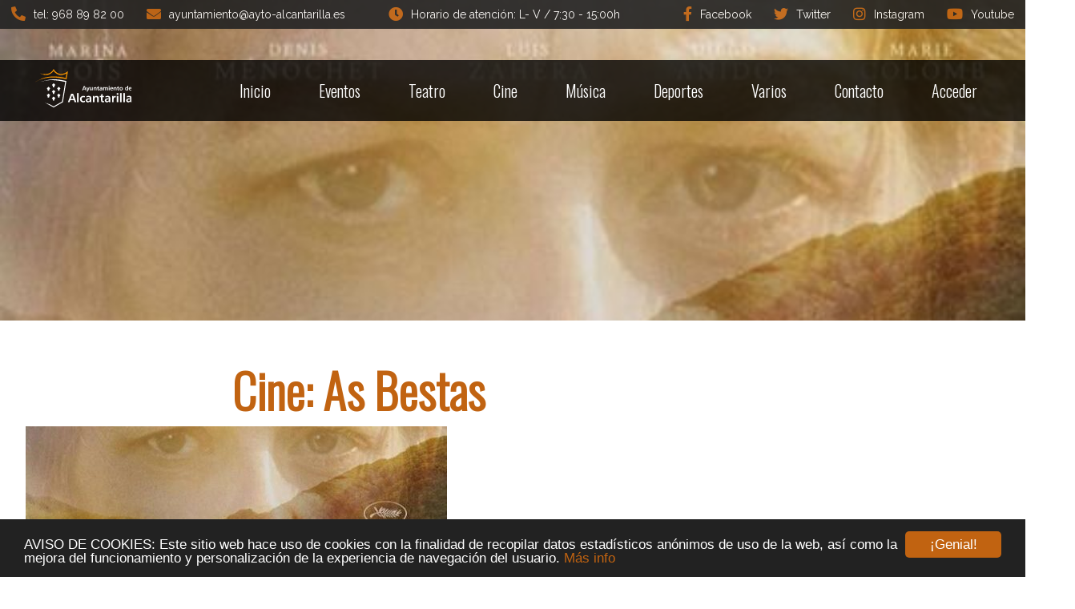

--- FILE ---
content_type: text/html; charset=UTF-8
request_url: https://eventos.descubrealcantarilla.es/evento/cine-as-bestas-2/
body_size: 7898
content:

<!DOCTYPE html>
<html  lang="es">
    <head>
        <meta charset="UTF-8">
        <meta http-equiv="X-UA-Compatible" content="IE=edge">
        <meta name="viewport" content="width=device-width, initial-scale=1.0">
        <meta name="description" content="Pagina de Eventos del Ayuntamiento de Alcantarilla">

        <title>  Cine: As Bestas : Eventos Alcantarilla</title>

        <link href="//www.google-analytics.com" rel="dns-prefetch">

<!-- Los iconos los aññadismos desde functions.php - nose por que
        <link href="https://eventos.descubrealcantarilla.es/wp-content/themes/EventosAlcantarilla/img/icons/favicon.ico" rel="shortcut icon">
        <link href="https://eventos.descubrealcantarilla.es/wp-content/themes/EventosAlcantarilla/img/icons/touch.png" rel="apple-touch-icon-precomposed">    
-->
        <title>Cine: As Bestas &#8211; Eventos Alcantarilla</title>
<meta name='robots' content='max-image-preview:large' />
	<style>img:is([sizes="auto" i], [sizes^="auto," i]) { contain-intrinsic-size: 3000px 1500px }</style>
	<link rel='dns-prefetch' href='//fonts.googleapis.com' />
<link rel='dns-prefetch' href='//use.fontawesome.com' />
<link rel="alternate" type="application/rss+xml" title="Eventos Alcantarilla &raquo; Comentario Cine: As Bestas del feed" href="https://eventos.descubrealcantarilla.es/evento/cine-as-bestas-2/feed/" />
<script type="text/javascript">
/* <![CDATA[ */
window._wpemojiSettings = {"baseUrl":"https:\/\/s.w.org\/images\/core\/emoji\/16.0.1\/72x72\/","ext":".png","svgUrl":"https:\/\/s.w.org\/images\/core\/emoji\/16.0.1\/svg\/","svgExt":".svg","source":{"concatemoji":"https:\/\/eventos.descubrealcantarilla.es\/wp-includes\/js\/wp-emoji-release.min.js?ver=6.8.3"}};
/*! This file is auto-generated */
!function(s,n){var o,i,e;function c(e){try{var t={supportTests:e,timestamp:(new Date).valueOf()};sessionStorage.setItem(o,JSON.stringify(t))}catch(e){}}function p(e,t,n){e.clearRect(0,0,e.canvas.width,e.canvas.height),e.fillText(t,0,0);var t=new Uint32Array(e.getImageData(0,0,e.canvas.width,e.canvas.height).data),a=(e.clearRect(0,0,e.canvas.width,e.canvas.height),e.fillText(n,0,0),new Uint32Array(e.getImageData(0,0,e.canvas.width,e.canvas.height).data));return t.every(function(e,t){return e===a[t]})}function u(e,t){e.clearRect(0,0,e.canvas.width,e.canvas.height),e.fillText(t,0,0);for(var n=e.getImageData(16,16,1,1),a=0;a<n.data.length;a++)if(0!==n.data[a])return!1;return!0}function f(e,t,n,a){switch(t){case"flag":return n(e,"\ud83c\udff3\ufe0f\u200d\u26a7\ufe0f","\ud83c\udff3\ufe0f\u200b\u26a7\ufe0f")?!1:!n(e,"\ud83c\udde8\ud83c\uddf6","\ud83c\udde8\u200b\ud83c\uddf6")&&!n(e,"\ud83c\udff4\udb40\udc67\udb40\udc62\udb40\udc65\udb40\udc6e\udb40\udc67\udb40\udc7f","\ud83c\udff4\u200b\udb40\udc67\u200b\udb40\udc62\u200b\udb40\udc65\u200b\udb40\udc6e\u200b\udb40\udc67\u200b\udb40\udc7f");case"emoji":return!a(e,"\ud83e\udedf")}return!1}function g(e,t,n,a){var r="undefined"!=typeof WorkerGlobalScope&&self instanceof WorkerGlobalScope?new OffscreenCanvas(300,150):s.createElement("canvas"),o=r.getContext("2d",{willReadFrequently:!0}),i=(o.textBaseline="top",o.font="600 32px Arial",{});return e.forEach(function(e){i[e]=t(o,e,n,a)}),i}function t(e){var t=s.createElement("script");t.src=e,t.defer=!0,s.head.appendChild(t)}"undefined"!=typeof Promise&&(o="wpEmojiSettingsSupports",i=["flag","emoji"],n.supports={everything:!0,everythingExceptFlag:!0},e=new Promise(function(e){s.addEventListener("DOMContentLoaded",e,{once:!0})}),new Promise(function(t){var n=function(){try{var e=JSON.parse(sessionStorage.getItem(o));if("object"==typeof e&&"number"==typeof e.timestamp&&(new Date).valueOf()<e.timestamp+604800&&"object"==typeof e.supportTests)return e.supportTests}catch(e){}return null}();if(!n){if("undefined"!=typeof Worker&&"undefined"!=typeof OffscreenCanvas&&"undefined"!=typeof URL&&URL.createObjectURL&&"undefined"!=typeof Blob)try{var e="postMessage("+g.toString()+"("+[JSON.stringify(i),f.toString(),p.toString(),u.toString()].join(",")+"));",a=new Blob([e],{type:"text/javascript"}),r=new Worker(URL.createObjectURL(a),{name:"wpTestEmojiSupports"});return void(r.onmessage=function(e){c(n=e.data),r.terminate(),t(n)})}catch(e){}c(n=g(i,f,p,u))}t(n)}).then(function(e){for(var t in e)n.supports[t]=e[t],n.supports.everything=n.supports.everything&&n.supports[t],"flag"!==t&&(n.supports.everythingExceptFlag=n.supports.everythingExceptFlag&&n.supports[t]);n.supports.everythingExceptFlag=n.supports.everythingExceptFlag&&!n.supports.flag,n.DOMReady=!1,n.readyCallback=function(){n.DOMReady=!0}}).then(function(){return e}).then(function(){var e;n.supports.everything||(n.readyCallback(),(e=n.source||{}).concatemoji?t(e.concatemoji):e.wpemoji&&e.twemoji&&(t(e.twemoji),t(e.wpemoji)))}))}((window,document),window._wpemojiSettings);
/* ]]> */
</script>
<style id='custom-inline-css' type='text/css'>

        body.home .site-header {
       /*   background-image: linear-gradient(rgba(0,0,0,0.55),rgba(0,0,0,0.55) ), url(https://eventos.descubrealcantarilla.es/wp-content/uploads/2021/12/Portada.jpg);
       /*   background: rgb(131,58,180);*/
            background-image: linear-gradient(90deg, rgba(131,58,180,0.5) 0%, rgba(253,29,29,0.5) 50%, rgba(252,176,69,0.5) 100%), url(https://eventos.descubrealcantarilla.es/wp-content/uploads/2021/12/Portada.jpg); 
            
            /* Set a specific height */
            min-height: 500px;
          
            /* Create the parallax scrolling effect */
            background-attachment: fixed;
            background-position: center;
            background-repeat: no-repeat;
            background-size: cover;
        }
    
</style>
<style id='wp-emoji-styles-inline-css' type='text/css'>

	img.wp-smiley, img.emoji {
		display: inline !important;
		border: none !important;
		box-shadow: none !important;
		height: 1em !important;
		width: 1em !important;
		margin: 0 0.07em !important;
		vertical-align: -0.1em !important;
		background: none !important;
		padding: 0 !important;
	}
</style>
<style id='filebird-block-filebird-gallery-style-inline-css' type='text/css'>
ul.filebird-block-filebird-gallery{margin:auto!important;padding:0!important;width:100%}ul.filebird-block-filebird-gallery.layout-grid{display:grid;grid-gap:20px;align-items:stretch;grid-template-columns:repeat(var(--columns),1fr);justify-items:stretch}ul.filebird-block-filebird-gallery.layout-grid li img{border:1px solid #ccc;box-shadow:2px 2px 6px 0 rgba(0,0,0,.3);height:100%;max-width:100%;-o-object-fit:cover;object-fit:cover;width:100%}ul.filebird-block-filebird-gallery.layout-masonry{-moz-column-count:var(--columns);-moz-column-gap:var(--space);column-gap:var(--space);-moz-column-width:var(--min-width);columns:var(--min-width) var(--columns);display:block;overflow:auto}ul.filebird-block-filebird-gallery.layout-masonry li{margin-bottom:var(--space)}ul.filebird-block-filebird-gallery li{list-style:none}ul.filebird-block-filebird-gallery li figure{height:100%;margin:0;padding:0;position:relative;width:100%}ul.filebird-block-filebird-gallery li figure figcaption{background:linear-gradient(0deg,rgba(0,0,0,.7),rgba(0,0,0,.3) 70%,transparent);bottom:0;box-sizing:border-box;color:#fff;font-size:.8em;margin:0;max-height:100%;overflow:auto;padding:3em .77em .7em;position:absolute;text-align:center;width:100%;z-index:2}ul.filebird-block-filebird-gallery li figure figcaption a{color:inherit}

</style>
<link rel='stylesheet' id='contact-form-7-css' href='https://eventos.descubrealcantarilla.es/wp-content/plugins/contact-form-7/includes/css/styles.css?ver=6.0.6' type='text/css' media='all' />
<link rel='stylesheet' id='normalize-css' href='https://eventos.descubrealcantarilla.es/wp-content/themes/EventosAlcantarilla/css/normalize.css?ver=8.0.1' type='text/css' media='all' />
<link rel='stylesheet' id='slicknavCSS-css' href='https://eventos.descubrealcantarilla.es/wp-content/themes/EventosAlcantarilla/css/slicknav.min.css?ver=1.0.10' type='text/css' media='all' />
<link rel='stylesheet' id='googleFont-css' href='https://fonts.googleapis.com/css2?family=Staatliches&#038;display=swap&#038;ver=1.0.0' type='text/css' media='all' />
<link rel='stylesheet' id='crunchify-font-awesome-css' href='https://use.fontawesome.com/releases/v5.14.0/css/all.css?ver=6.8.3' type='text/css' media='all' />
<link rel='stylesheet' id='style-css' href='https://eventos.descubrealcantarilla.es/wp-content/themes/EventosAlcantarilla/style.css?ver=1.0.0' type='text/css' media='all' />
<link rel='stylesheet' id='eventoscss-css' href='https://eventos.descubrealcantarilla.es/wp-content/themes/EventosAlcantarilla/css/card.css?ver=6.8.3' type='text/css' media='all' />
<script type="text/javascript" src="https://eventos.descubrealcantarilla.es/wp-includes/js/jquery/jquery.min.js?ver=3.7.1" id="jquery-core-js"></script>
<script type="text/javascript" src="https://eventos.descubrealcantarilla.es/wp-includes/js/jquery/jquery-migrate.min.js?ver=3.4.1" id="jquery-migrate-js"></script>
<script type="text/javascript" src="https://eventos.descubrealcantarilla.es/wp-content/themes/EventosAlcantarilla/js/d3.v2.min.js?ver=2.0" id="d3-js"></script>
<script type="text/javascript" src="https://eventos.descubrealcantarilla.es/wp-content/themes/EventosAlcantarilla/js/timeknots.js?ver=1.0" id="timeknots-js"></script>
<link rel="https://api.w.org/" href="https://eventos.descubrealcantarilla.es/wp-json/" /><link rel="alternate" title="JSON" type="application/json" href="https://eventos.descubrealcantarilla.es/wp-json/wp/v2/evento/1920" /><link rel="EditURI" type="application/rsd+xml" title="RSD" href="https://eventos.descubrealcantarilla.es/xmlrpc.php?rsd" />
<meta name="generator" content="WordPress 6.8.3" />
<link rel="canonical" href="https://eventos.descubrealcantarilla.es/evento/cine-as-bestas-2/" />
<link rel='shortlink' href='https://eventos.descubrealcantarilla.es/?p=1920' />
<link rel="alternate" title="oEmbed (JSON)" type="application/json+oembed" href="https://eventos.descubrealcantarilla.es/wp-json/oembed/1.0/embed?url=https%3A%2F%2Feventos.descubrealcantarilla.es%2Fevento%2Fcine-as-bestas-2%2F" />
<link rel="alternate" title="oEmbed (XML)" type="text/xml+oembed" href="https://eventos.descubrealcantarilla.es/wp-json/oembed/1.0/embed?url=https%3A%2F%2Feventos.descubrealcantarilla.es%2Fevento%2Fcine-as-bestas-2%2F&#038;format=xml" />
    <style>
    :root { 
    
        /** Colores **/
        --menuNavegacion: rgba(2,2,2,0.8);
}

    </style>
    <style>
    :root { 
    
        /** Colores **/
        --colorPrimario: #c16311;
        --grisOscuro: #211109;
        --grisClaro: #ffffff;
        --blanco: #ffffff;
        --negro: #000000;
}


    /* background colors */
         /* header */
        .header-background-on .header-wrapper {
            background-color: #c16311;
        }
        .header-background-on #site-title a, .header-background-on h1, .header-background-on #site-description, .header-background-on address, .header-background-on header a:link, .header-background-on header a:visited, .header-background-on header a:active, .header-background-on header a:hover {
            color: #fff;
        }
        .header-background-on header a:link, .header-background-on header a:visited {
            text-decoration: underline;
        }
        .header-background-on header a:active, .header-background-on header a:hover {
            text-decoration: none;
        }
        .header-background-on .menu.main {
            border: none;
        }
        
        /* footer */
        .footer-background-on footer { 
            background-color: #c16311;
        }
        .footer-background-on footer, .footer-background-on footer h3, .footer-background-on footer a:link, .footer-background-on footer a:visited, .footer-background-on footer a:active, .footer-background-on footer a:hover {
            color: #fff;
        }
        .footer-background-on footer a:link, .footer-background-on footer a:visited {
            text-decoration: underline;
        }
        .footer-background-on footer a:active, .footer-background-on footer a:hover {
            text-decoration: none;          
        }
        .footer-background-on .fatfooter {
            border: none;
        }
    </style>
    <meta name="theme-color" content="#ffffff">
    <link rel="icon" href="https://eventos.descubrealcantarilla.es/wp-content/themes/EventosAlcantarilla/icon/favicon.svg">
    <link rel="mask-icon" href="https://eventos.descubrealcantarilla.es/wp-content/themes/EventosAlcantarilla/icon/mask-icon.svg" color="#000000">
    <link rel="apple-touch-icon" href="https://eventos.descubrealcantarilla.es/wp-content/themes/EventosAlcantarilla/icon/apple-touch-icon.png">
    <link rel="manifest" href="https://eventos.descubrealcantarilla.es/wp-content/themes/EventosAlcantarilla/icon/manifest.json">

<!-- Begin Cookie Consent plugin by Silktide - http://silktide.com/cookieconsent -->
<script type="text/javascript">
window.cookieconsent_options = {"message":"AVISO DE COOKIES: Este sitio web hace uso de cookies con la finalidad de recopilar datos estadísticos anónimos de uso de la web, así como la mejora del funcionamiento y personalización de la experiencia de navegación del usuario.","dismiss":"¡Genial!","learnMore":"Más info","link":"https://eventos.descubrealcantarilla.es/","theme":"dark-bottom"};
</script>

<script type="text/javascript" src="//cdnjs.cloudflare.com/ajax/libs/cookieconsent2/1.0.10/cookieconsent.min.js"></script>
<!-- End Cookie Consent plugin -->

 
    </head>
    <body class="wp-singular evento-template-default single single-evento postid-1920 wp-theme-EventosAlcantarilla "> <!-- Añade unas clases al body que podemos utilizar para darle estilo-->
    <!-- Top Bar -->
    <nav class="topbar">
  <ul class="info left">
    <li class="phone"><a href="tel:968 89 82 00"><span class="icon fa fa-phone-alt"></span>tel: 968 89 82 00</a></li>
    <li class="email"><a href="mailto:ayuntamiento@ayto-alcantarilla.es"><span class="icon fa fa-envelope"></span><span class="label">ayuntamiento@ayto-alcantarilla.es</span></a></li>
  </ul>
  <ul class="schedule center">
    <!--schedule-->
    <li class=""> <a href="#"><span class="icon fa fa-clock"></span><span class="label">Horario de atención: L- V / 7:30 - 15:00h</span></li></a>
  </ul>
  <ul class="language left">
    <!--Language-->
    <li></li>
  </ul>
  <ul class="social-links right">
    <li><a href="https://www.facebook.com/AytoAlcantarilla" class="has-tooltip"><span class="icon fab fa-facebook-f"></span><span class="label">Facebook</span></a></li>
    <li><a href="https://twitter.com/AytAlcantarilla" class=""><span class="icon fab fa-twitter"></span><span class="label">Twitter</span></a></li>
    <li><a href="https://www.instagram.com/ayto_alcantarilla/" class=""><span class="icon fab fa-instagram"></span><span class="label">Instagram</span></a></li>
    <li><a href="https://www.youtube.com/channel/UCC7srgCDPA-Xa4pIbfEb5VA" class=""><span class="icon fab fa-youtube"></span><span class="label">Youtube</span></a></li>
  </ul>
</nav>    <!-- Back to top button -->
        <a name="BacktoTop"> </a>
        <button onclick="topFunction()" id="myBtn" title="Go to top">Top</button> 
        <!-- header -->
        <header class="site-header clear" role="banner">
            <div class="contenedor">
                                                                    <div class="imagenFondo" style="background-image:url(https://eventos.descubrealcantarilla.es/wp-content/uploads/2023/02/As-Bestas.jpg);"></div>
                                <div class="barra-navegacion">
                    <div class="logo">
                        <a href="https://eventos.descubrealcantarilla.es/">
                            <img src="https://eventos.descubrealcantarilla.es/wp-content/themes/EventosAlcantarilla/img/logo.svg" alt="logo sitio"> <!-- get_template_directory_uri() -> obtenemos la ruta del tema-->
                        </a>
                    </div>
                    <nav class="menu-principal"><ul id="menu-menu-basico" class="menu"><li id="menu-item-885" class="menu-item menu-item-type-post_type menu-item-object-page menu-item-home menu-item-885"><a href="https://eventos.descubrealcantarilla.es/">Inicio</a></li>
<li id="menu-item-856" class="menu-item menu-item-type-post_type menu-item-object-page menu-item-856"><a href="https://eventos.descubrealcantarilla.es/eventos/">Eventos</a></li>
<li id="menu-item-884" class="menu-item menu-item-type-taxonomy menu-item-object-tipo_acto menu-item-884"><a href="https://eventos.descubrealcantarilla.es/tipo_acto/teatro/">Teatro</a></li>
<li id="menu-item-893" class="menu-item menu-item-type-taxonomy menu-item-object-tipo_acto menu-item-893"><a href="https://eventos.descubrealcantarilla.es/tipo_acto/cine/">Cine</a></li>
<li id="menu-item-1001" class="menu-item menu-item-type-taxonomy menu-item-object-tipo_acto menu-item-1001"><a href="https://eventos.descubrealcantarilla.es/tipo_acto/musica/">Música</a></li>
<li id="menu-item-892" class="menu-item menu-item-type-taxonomy menu-item-object-tipo_acto menu-item-892"><a href="https://eventos.descubrealcantarilla.es/tipo_acto/deportes/">Deportes</a></li>
<li id="menu-item-1016" class="menu-item menu-item-type-taxonomy menu-item-object-tipo_acto menu-item-1016"><a href="https://eventos.descubrealcantarilla.es/tipo_acto/varios/">Varios</a></li>
<li id="menu-item-857" class="menu-item menu-item-type-post_type menu-item-object-page menu-item-857"><a href="https://eventos.descubrealcantarilla.es/contacto/">Contacto</a></li>
<li id="menu-item-921" class="menu-item menu-item-type-custom menu-item-object-custom menu-item-921"><a href="https://eventos.descubrealcantarilla.es/wp-admin">Acceder</a></li>
</ul></nav>                </div><!-- .barra-navegacion-->
            </div>
        </header>
<main class="contenedor pagina seccion con-sidebar">
    <div class="contenido-principal">
    <h1 class="text-center texto-primario">Cine: As Bestas</h1>
    <img width="526" height="644" src="https://eventos.descubrealcantarilla.es/wp-content/uploads/2023/02/As-Bestas-526x644.jpg" class="imagen-destacada wp-post-image" alt="" decoding="async" fetchpriority="high" /><p>Sábado 4 de febrero</p>

    <p class="informacion-evento">
         a las 17:30  horas <br>Centro Cultural Infanta Elena<br>Entrada 5 € - <a href="" target="_blank"></a><br>Pendiente de calificación por edades <br>        </p>


        <!-----------------------------
        ------ DESCARGA DE ICS --------  https://imranhsayed.medium.com/creating-ical-for-custom-post-type-in-wordpress-without-a-plugin-c04a7bfdfe00
        ------------------------------>
        
        <a href="https://eventos.descubrealcantarilla.es/feed/evento/?id=1920" > Añadelo a tú calendario </a>

        <!--  prueba para abrir el evento directamente en el calendario sin tener que descargar nada  -- -->

        <a href="webcal:https://eventos.descubrealcantarilla.es/feed/evento/?id=1920">   -  (Añadelo)</a>

        <p></p>
        Centro Cultural Infanta Elena<br>
        <address>      
            web: <a href="https://www.alcantarilla.es/">https://www.alcantarilla.es/</a><br>
            e-mail: <a href="mailto:cultura@ayto-alcantarilla.es "> cultura@ayto-alcantarilla.es </a><br>
            Teléfono : <a href="tel:+968 89 22 29 ">968 89 22 29</a><br>
                        Direccion:<br>
            Centro Cultural Infanta Elena<br>
            - Carros, 37<br>
            - 30820 - Alcantarilla<br>
            <div class="leaflet-map WPLeafletMap" style="height:250px; width:100%;"></div><script>
window.WPLeafletMapPlugin = window.WPLeafletMapPlugin || [];
window.WPLeafletMapPlugin.push(function WPLeafletMapShortcode() {/*<script>*/
var baseUrl = atob('aHR0cHM6Ly90aWxlLm9wZW5zdHJlZXRtYXAub3JnL3t6fS97eH0ve3l9LnBuZw==');
var base = (!baseUrl && window.MQ) ?
    window.MQ.mapLayer() : L.tileLayer(baseUrl,
        L.Util.extend({}, {
            detectRetina: 0,
        },
        {"subdomains":"abc","noWrap":false,"maxZoom":19}        )
    );
    var options = L.Util.extend({}, {
        layers: [base],
        attributionControl: false
    },
    {"zoomControl":false,"scrollWheelZoom":false,"doubleClickZoom":false,"fitBounds":false,"minZoom":0,"maxZoom":19,"maxBounds":null,"attribution":"<a href=\"http:\/\/leafletjs.com\" title=\"Una biblioteca JS para mapas interactivos\">Leaflet<\/a>; \u00a9 <a href=\"http:\/\/www.openstreetmap.org\/copyright\">OpenStreetMap<\/a> colaboradores"},
    {});
window.WPLeafletMapPlugin.createMap(options).setView([37.96979165532,-1.2121106502017],16);});</script>            <script>
window.WPLeafletMapPlugin = window.WPLeafletMapPlugin || [];
window.WPLeafletMapPlugin.push(function WPLeafletMarkerShortcode() {/*<script>*/
var map = window.WPLeafletMapPlugin.getCurrentMap();
var group = window.WPLeafletMapPlugin.getCurrentGroup();
var marker_options = window.WPLeafletMapPlugin.getIconOptions({"iconUrl":"https:\/\/i.imgur.com\/Q54ueuO.png","iconSize":"80,50","iconAnchor":"40,60"});
var marker = L.marker(
    [37.96979165532,-1.2121106502017],
    marker_options
);
var is_image = map.is_image_map;
if (marker_options.draggable) {
    marker.on('dragend', function () {
        var latlng = this.getLatLng();
        var lat = latlng.lat;
        var lng = latlng.lng;
        if (is_image) {
            console.log('leaflet-marker y=' + lat + ' x=' + lng);
        } else {
            console.log('leaflet-marker lat=' + lat + ' lng=' + lng);
        }
    });
}
marker.addTo( group );
window.WPLeafletMapPlugin.markers.push( marker );
        });</script>        </address><br>
        </div>
    <aside class="sidebar">
    <div class="widget">        <ul>
                    </ul>

        </div></aside></main>


        <footer class="site-footer contenedor">
            <hr>

            <div class="contenido-footer">
                <nav class="menu-principal"><ul id="menu-menu-basico-1" class="menu"><li class="menu-item menu-item-type-post_type menu-item-object-page menu-item-home menu-item-885"><a href="https://eventos.descubrealcantarilla.es/">Inicio</a></li>
<li class="menu-item menu-item-type-post_type menu-item-object-page menu-item-856"><a href="https://eventos.descubrealcantarilla.es/eventos/">Eventos</a></li>
<li class="menu-item menu-item-type-taxonomy menu-item-object-tipo_acto menu-item-884"><a href="https://eventos.descubrealcantarilla.es/tipo_acto/teatro/">Teatro</a></li>
<li class="menu-item menu-item-type-taxonomy menu-item-object-tipo_acto menu-item-893"><a href="https://eventos.descubrealcantarilla.es/tipo_acto/cine/">Cine</a></li>
<li class="menu-item menu-item-type-taxonomy menu-item-object-tipo_acto menu-item-1001"><a href="https://eventos.descubrealcantarilla.es/tipo_acto/musica/">Música</a></li>
<li class="menu-item menu-item-type-taxonomy menu-item-object-tipo_acto menu-item-892"><a href="https://eventos.descubrealcantarilla.es/tipo_acto/deportes/">Deportes</a></li>
<li class="menu-item menu-item-type-taxonomy menu-item-object-tipo_acto menu-item-1016"><a href="https://eventos.descubrealcantarilla.es/tipo_acto/varios/">Varios</a></li>
<li class="menu-item menu-item-type-post_type menu-item-object-page menu-item-857"><a href="https://eventos.descubrealcantarilla.es/contacto/">Contacto</a></li>
<li class="menu-item menu-item-type-custom menu-item-object-custom menu-item-921"><a href="https://eventos.descubrealcantarilla.es/wp-admin">Acceder</a></li>
</ul></nav>                <a href="https://eventos.descubrealcantarilla.es/aviso-legal/">Aviso legal</a>
                <a href="https://eventos.descubrealcantarilla.es/politica-de-privacidad/">Política de Privacidad</a>
                <a href="https://eventos.descubrealcantarilla.es/politica-de-cookies/">Política de cookies</a>
                <p class="copyright">todos los derechos reservados. Eventos Alcantarilla 2026</p>
            </div>
        </footer>

        <script type="speculationrules">
{"prefetch":[{"source":"document","where":{"and":[{"href_matches":"\/*"},{"not":{"href_matches":["\/wp-*.php","\/wp-admin\/*","\/wp-content\/uploads\/*","\/wp-content\/*","\/wp-content\/plugins\/*","\/wp-content\/themes\/EventosAlcantarilla\/*","\/*\\?(.+)"]}},{"not":{"selector_matches":"a[rel~=\"nofollow\"]"}},{"not":{"selector_matches":".no-prefetch, .no-prefetch a"}}]},"eagerness":"conservative"}]}
</script>
<link rel='stylesheet' id='leaflet_stylesheet-css' href='https://unpkg.com/leaflet@1.9.4/dist/leaflet.css' type='text/css' media='' />
<script type="text/javascript" src="https://eventos.descubrealcantarilla.es/wp-includes/js/dist/hooks.min.js?ver=4d63a3d491d11ffd8ac6" id="wp-hooks-js"></script>
<script type="text/javascript" src="https://eventos.descubrealcantarilla.es/wp-includes/js/dist/i18n.min.js?ver=5e580eb46a90c2b997e6" id="wp-i18n-js"></script>
<script type="text/javascript" id="wp-i18n-js-after">
/* <![CDATA[ */
wp.i18n.setLocaleData( { 'text direction\u0004ltr': [ 'ltr' ] } );
/* ]]> */
</script>
<script type="text/javascript" src="https://eventos.descubrealcantarilla.es/wp-content/plugins/contact-form-7/includes/swv/js/index.js?ver=6.0.6" id="swv-js"></script>
<script type="text/javascript" id="contact-form-7-js-translations">
/* <![CDATA[ */
( function( domain, translations ) {
	var localeData = translations.locale_data[ domain ] || translations.locale_data.messages;
	localeData[""].domain = domain;
	wp.i18n.setLocaleData( localeData, domain );
} )( "contact-form-7", {"translation-revision-date":"2025-04-10 13:48:55+0000","generator":"GlotPress\/4.0.1","domain":"messages","locale_data":{"messages":{"":{"domain":"messages","plural-forms":"nplurals=2; plural=n != 1;","lang":"es"},"This contact form is placed in the wrong place.":["Este formulario de contacto est\u00e1 situado en el lugar incorrecto."],"Error:":["Error:"]}},"comment":{"reference":"includes\/js\/index.js"}} );
/* ]]> */
</script>
<script type="text/javascript" id="contact-form-7-js-before">
/* <![CDATA[ */
var wpcf7 = {
    "api": {
        "root": "https:\/\/eventos.descubrealcantarilla.es\/wp-json\/",
        "namespace": "contact-form-7\/v1"
    },
    "cached": 1
};
/* ]]> */
</script>
<script type="text/javascript" src="https://eventos.descubrealcantarilla.es/wp-content/plugins/contact-form-7/includes/js/index.js?ver=6.0.6" id="contact-form-7-js"></script>
<script type="text/javascript" src="https://eventos.descubrealcantarilla.es/wp-content/themes/EventosAlcantarilla/js/jquery.slicknav.min.js?ver=1.0.10" id="slicknavJS-js"></script>
<script type="text/javascript" src="https://eventos.descubrealcantarilla.es/wp-content/themes/EventosAlcantarilla/js/scripts.js?ver=1.0.0" id="scripts-js"></script>
<script type="text/javascript" src="https://eventos.descubrealcantarilla.es/wp-content/themes/EventosAlcantarilla/js/qrcode.js?ver=1.0.0" id="qrcode-js"></script>
<script type="text/javascript" src="https://eventos.descubrealcantarilla.es/wp-content/themes/EventosAlcantarilla/js/qrcode_SJIS.js?ver=1.0.0" id="qrcodeSJIS-js"></script>
<script type="text/javascript" src="https://eventos.descubrealcantarilla.es/wp-content/themes/EventosAlcantarilla/js/sample.js?ver=1.0.0" id="qrcode_sample-js"></script>
<script type="text/javascript" src="https://unpkg.com/leaflet@1.9.4/dist/leaflet.js" id="leaflet_js-js"></script>
<script type="text/javascript" src="https://eventos.descubrealcantarilla.es/wp-content/plugins/leaflet-map/scripts/construct-leaflet-map.js?ver=3.4.2" id="wp_leaflet_map-js"></script>
		<!-- analytics -->
		<script>
		(function(f,i,r,e,s,h,l){i['GoogleAnalyticsObject']=s;f[s]=f[s]||function(){
		(f[s].q=f[s].q||[]).push(arguments)},f[s].l=1*new Date();h=i.createElement(r),
		l=i.getElementsByTagName(r)[0];h.async=1;h.src=e;l.parentNode.insertBefore(h,l)
		})(window,document,'script','//www.google-analytics.com/analytics.js','ga');
		ga('create', 'UA-XXXXXXXX-XX', 'yourdomain.com');
		ga('send', 'pageview');
		</script>
    </body>
</html>
<!-- Dynamic page generated in 0,132 seconds. -->
<!-- Cached page generated by WP-Super-Cache on 2026-01-23 09:13:20 -->

<!-- super cache -->

--- FILE ---
content_type: text/css
request_url: https://eventos.descubrealcantarilla.es/wp-content/themes/EventosAlcantarilla/style.css?ver=1.0.0
body_size: 5789
content:
/*
    Theme Name: EventosAlcantarillaFlexCSSGrid
    Theme URI:
    Author: Sergio Fernandez
    Author URI:
    Description: Tema Diseñado para la pagina de eventos del Ayuntamiento de Alcantarilla
    Version: 1.0
    License: GNU General Piblic License v2 or later
    License URI: http://www.gnu.org/licenses/gpl-2.0.html
    Tags: Eventos, Alcantarilla, flexbox, css grid, mobile first,
    Text Domain: eventos.descubrealcantarilla.es
*/

@import url('https://fonts.googleapis.com/css2?family=Montserrat&family=Nunito:wght@200&family=Oswald:wght@300&family=Open+Sans&family=Raleway:wght@400;700;900&family=Staatliches&display=swap');

/** CUSTOM PROPERTIES -- se ha pasado al customizer.php par poder cambiarlo desde el escritorio **/
:root { 
    /** Fuentes **/
    --fuentePrincipal: 'Oswald', sans-serif;
    --fuenteTexto:     'Open Sans', sans-serif;
    --fuenteSecundaria:'Raleway', sans-serif;
   
    /** Colores 
    --colorPrimario: #0091ff;
    --grisOscuro: #2f2e2e;
    --grisClaro: #ebebeb;
    --blanco: #ffffff;
    --negro: #000000;
    --menuNavegacion: #2f2e2e;**/
}

/* Snipe de https://www.paulirish.com/2012/box-sizing-border-box-ftw/  */
/* apply a natural box layout model to all elements, but allowing components to change */
html {
    box-sizing: border-box;
    font-size: 62.5%; /* 10px = 1rem! -> https://gist.github.com/mrwweb/5627502 */
  }
body {
    font-size: 16px;
    font-size: 1.6rem;
    line-height: 2;
    /* font-family: var(--fuenteSecundaria); */
    font-family: 'Raleway', sans-serif;
}
*, *:before, *:after {
    box-sizing: inherit;
  }

/** Headings **/
h1, h2, h3, h4 {
    /* font-family: var(--fuentePrincipal); */
    font-family: 'Oswald', sans-serif;
    margin: 1rem 0;
    line-height: 1.2;
}
h1{
    font-size: 6rem;
}
h2{
    font-size: 4.8rem;
}
h3{
    font-size: 3.6rem;
}
h4{
    font-size: 2.4rem;
}

/** Globales **/
a {
    text-decoration: none;
}
ul {
    list-style: none;
    margin: 0;
    padding: 0;
}
img {
    max-width: 100%;
    height: auto;
}
.contenedor {
    max-width: 1600px;
    width: 95%;
    margin: 0 auto;
}
hr {
    border: 1px solid var(--colorPrimario);
}
.imagen-destacada {
    margin-bottom: 3rem;
}

/* clear */
.clear:before,
.clear:after {
    content:' ';
    display:table;
}

.clear:after {
    clear:both;
}
/*.clear {
    *zoom:1;
}*/

/** Utilidades **/
.text-center {
    text-align: center;
}
.texto-primario {
    color: var(--colorPrimario);
}
.texto-blanco{
    color: var(--blanco);
}
.seccion {
    padding: 5rem 0;
}
.contenedor-boton {
    display: flex;
    justify-content: flex-end;
}

/** Boton **/
.boton{
    background-color: var(--blanco);
    color: var(--negro);
    padding: 1rem 3rem;
    display: block;
    flex: 1;
    text-align: center;
    font-weight: 700;
    text-transform: uppercase;
    border-radius: .5rem;
}
@media (min-width: 900px) {
    .boton {
        display: inline-block;
        flex: 0 0 auto;
    }
}
.boton-primario {
    background-color: var(--colorPrimario);
    color: var(--blanco);
}

/** Body*/
body.home .site-header {
    padding-top: 2rem;
    height: auto;
    min-height: 70rem;
    background-size: cover; /*para que tome todo el espacio disponible*/
    background-position: center center;
    background-repeat: no-repeat;
}
@media (min-width:900px){
    body.home .site-header {
        height: 100vh; /*view per height -> adapta el contenido a la altura de la ventana*/
        max-height: 900px;
    }
    .header-grid{
        height: 100%;
        display: grid;
        grid-template-columns: repeat(4, 1fr);
        grid-template-rows: repeat(5, 1fr);
    }
    .header-grid .barra-navegacion {
        grid-column: 1 /5;
    }
}

/** Header **/
.site-header {
    background-color: var(--menuNavegacion);
    padding: 2rem 0;
}

.imagenFondo {
	height: 400px;
	width: 100%;
	position: absolute;
	/* centramos la imagen horizontalmete*/
    left: 50%;
    top: 0;
	background-size: cover;
    transform: translate(-50%, 0%);
    -webkit-transform: translate(-50%, 0%);
}

@media (min-width: 900px) {
    .barra-navegacion {
        top: 75px;
        width: 100%;
        position: fixed;
        display: flex;
        left: 0;
        justify-content: space-between;
        background-color: var(--menuNavegacion);
        z-index: 900;
    }
    .barra-navegacion img {
        height: 8rem;
    }
}

/** Barra fija **/
@media (min-width: 900px) {
    body.ft-activo {
        margin-top: 0rem;
    }
    .fixed-top {
        position: fixed;
        width: 100%;
        top: 0;
        left: 0;
        background-color: var(--menuNavegacion);
        padding: 1rem 5rem;
        height: 10rem;
        z-index: 10000;
        transition: all .3s ease;
    }
    .fixed-top img {
        width: 12rem;
    }
}
.logo {
    display: flex;
    justify-content: center;
    margin-left: 40px;
    margin-top: -5px;
    margin-bottom: -10px;    
}
.tagline{
    color: var(--blanco);
    margin-top: 5rem;
}
.tagline p {
    font-size: 2rem;
}
@media (min-width: 900px){
    .tagline {
        grid-row: 3 / 4;
        grid-column: 2 / 4;
        display: flex;
        flex-direction: column;
        justify-content: center;
        align-content: center;
    }
}

/** Menu Principal **/
.menu-principal {
    display: none; /* oculta el menu en mobiles*/
    margin-right: 40px;
}
.menu-principal a {
    font-family: var(--fuentePrincipal);
    color: var(--blanco);
    font-size: 2rem;
    padding: .5rem 2rem; /* añadimos paddin al enlace apra que el boton se algo mas grande que el texto*/
    /* display: block; /* hace que el elemnto rellene todo el bloque ???? */
}

@media (min-width: 900px) { /* 768 es el tamaño recomendado minimo para ver en tabletas*/
    .menu-principal {
        display: flex;
        align-items: center;
        justify-content: flex-end;
    }
    .menu-principal .menu {
        display: flex;
        justify-content: space-around;
    }
    .menu-principal li { /* separamos cada uno de los elementos de la lista aplicando un margen a la derecha de 2rem=20px */
        margin-right: 2rem;
    }
    .menu-principal li:last-of-type { /*quitamos el margen a la derecha del ultimo elemento para que no se vea tan ancho al final*/
        margin-right: 0;
    }
    .menu-principal a {
        font-size: 2rem;
        position: relative;
        z-index: 1;
    }
    .menu-principal a::before,/* crea un elemento antes del a */
    .menu-principal a::after { /*crea un elemento despues del a*/
        position: absolute;
        left: 0;
        content: '';
        display: block;
        width: 100%;
        height: 50%;
        background-color: var(--colorPrimario);
        z-index: -1;
        transform: scaleX(0);
        transition: transform .6s;
    }
    .menu-principal a::before{
        top:0;
        transform-origin: left;
    }
    .menu-principal a::after {
        top: 50%;
        transform-origin: right;
    }
    .menu-principal a:hover:before{
        transform: scaleX(1);
    }
    .menu-principal a:hover:after{
        transform: scaleX(1);
    }
}
.menu-principal .current_page_item {
    border-bottom: 3px solid var(--colorPrimario);
}

/** Reescribir estilos menu movil **/
body.home .slicknav_menu {
    background-color: transparent;
}

.slicknav_menu {
    background-color: var(--menuNavegacion);
    display: flex;
    align-items: center; /* en vez de justify-content pues vamos a usar ... */
    flex-direction: column ; /*row reverse */
}

@media (min-width: 900px) { /* ocultamos el menu para pantallas*/
    .slicknav_menu {
        display: none;
    }
}
.slicknav_btn {
    background-color: var(--colorPrimario);
    margin: 3rem 0;
    padding: 1.5rem;
}
.slicknav_nav a {
    font-size: 2.4rem;
    text-align: center;
    font-family: var(--fuentePrincipal);
}
.slicknav_nav a:hover {
    background: transparent;
    color: var(--colorPrimario);
}
/*** 
====================================================================
			Menus       @import url("/css/mobile_menu.css");
====================================================================
***/

/** Footer **/
.contenido-footer {
    padding: 4rem 0;
}
@media (min-width: 900px) {
    .contenido-footer {
        display: flex;
        justify-content: space-between;
    }
}
.site-footer .menu-principal {
    display: block;
}
.site-footer a {
    color: var(--negro);
    text-align: center;
    font-size: 2.4rem;
    padding: 0 1rem;
}
.site-footer .menu-principal .current_page_item {
    border: none;
}
@media (min-width: 900px) {
    .site-footer .menu-principal .current_page_item {
        border-bottom: 3px solid var(--colorPrimario);
    }
}
.site-footer .menu-principal a::before, 
.site-footer .menu-principal a::after {
    display: none;
}
.copyright {
    text-align: center;
    font-family: var(--fuentePrincipal);
    font-size: 1.8rem;
    margin: 2rem 0 0 0;
}
@media (min-width: 900px) {
    .copyright {
        font-size: 2.4rem;
        margin: 0;
    }
}

/** Paginas **/
@media (min-width: 900px) {
    .pagina{
        margin-top: 350px; /* separacion entre el borde superior y el contenido apra no pisar la imagen de fondo */
    }
    .pagina.con-sidebar {
        display: flex;
        justify-content: space-between;
    }
    .con-sidebar .contenido-principal{
        flex: 0 0 calc(70% - 2rem);
    }
    .con-sidebar .sidebar{
        flex: 0 0 calc(30% - 2rem);
    }
}

/** No sidebar **/
.no-sidebar {
    display: flex;
    justify-content: center;
}
.no-sidebar .contenido-principal {
    flex: 0 1 800px; 
}

/** Clases **/
.lista-clases,
.listado-blog {
    margin-top: 4rem;
}
@media (min-width: 900px) {
    .lista-clases,
    .listado-blog{
        display: flex;
        flex-wrap: wrap;
        justify-content: space-between;
    }
}
.listado-blog .card .contenido {
    padding: 0 2rem 2rem 2rem;
    text-align: center;
}
@media (min-width: 900px) {
    .listado-blog .card .contenido {
        text-align: left;
    }
}
.listado-blog .card h3{
    margin: 0;
}

/** Restaurantes **/
.lista-restaurantes {
    margin-top: 4rem;
}
@media (min-width: 900px) {
    .lista-restaurantes{
        display: flex;
        flex-wrap: wrap;
        justify-content: space-between;
    }
}

/** Single evento **/
.informacion-evento {
    font-weight: 700;
    font-family: var(--fuenteSecundaria);
    font-size: 2.2rem;
    text-align: center;
}

@import url("/css/card.css");

/** Clases Sidebar **/
.clase-sidebar {
    display: flex;
    justify-content: space-between;
    padding: 2rem 0;
    border-bottom: 1px solid var(--grisClaro);
}
.clase-sidebar:last-of-type {
    border-bottom: none;
}
.clase-sidebar .imagen {
    flex: 0 0 30%;
}
.clase-sidebar .imagen img {
    display: block; /** para quitar el inline que por default tienen las imagenes **/
}
.clase-sidebar .contenido-clase {
    flex: 0 0 calc(70% - 2rem);
}
.clase-sidebar .contenido-clase h3 {
    margin: 0;
    font-size: 2.2rem;
}
.clase-sidebar .contenido-clase a {
    color: var(--colorPrimario);
}
.clase-sidebar .contenido-clase p {
    margin: 0;
    font-weight: 700;
    font-size: 1.2rem;
}

/** Sidebar **/
.widget{
    padding: 2rem;
    border-bottom: 1px solid var(--grisClaro);
}
.widget:first-of-type {
    padding-top: 0;
}
.widget:last-of-type {
    border: none;
}
.widget a{
    color: var(--negro);
}
.widget a:hover {
    color: var(--colorPrimario);
}

/** Galeria: utilizamos el GRIP **/
.galeria-imagenes {
    display: grid;
    grid-template-columns: repeat(2, 1fr);
    grid-template-rows: repeat(6, auto);
    grid-gap: 2rem;
}
@media (min-width: 900px) {
    .galeria-imagenes {
        grid-template-columns: repeat(4, 1fr);
    }
}
.galeria-imagenes img {
    display: block;
}
.galeria-imagenes li:nth-child(4) {
    grid-row: 2 / 4;
    grid-column: 2 / 3;
}
@media (min-width: 900px) {
    .galeria-imagenes li:nth-child(4) {
        grid-row: 1 /3 ;
        grid-column: 4 / 5;
    }
}    
.galeria-imagenes li:nth-child(6) {
    grid-row: 5 / 7;
}
@media (min-width: 900px) {
    .galeria-imagenes li:nth-child(6) {
        grid-row: 2 / 4 ;
        grid-column: 2 / 3;
    }
}    

/** Formulario de Contacto **/
.wpcf7-form label{
    font-weight: 700;
}
.wpcf7-form .wpcf7-form-control {
    width: 100%;
    padding: 1rem;
    height: 4rem;
    border: 1px solid var(--grisClaro);
}
.wpcf7-form .wpcf7-textarea{
    height: 20rem;
}
.wpcf7-form .wpcf7-submit{
    background-color: var(--colorPrimario);
    font-size: 2rem;
    font-family: var(--fuentePrincipal);
    padding: 1.2rem;
    height: auto;
    color: var(--blanco);   
}
.wpcf7-form .wpcf7-submit:hover {
    cursor: pointer;
}
.wpcf7-form .ajax-loader {
    display: block;
    margin: 2rem auto 0 auto;
}
.wpcf7-form.invalid .wpcf7-response-output{
    background-color: #ffb900;
    color: var(--blanco);
    text-align: center;
}
.wpcf7-form.sent .wpcf7-response-output{
    background-color: #46b450;
    color: var(--blanco);
    text-align: center;
}

/** Mapa **/
#mapa {
    height: 350px;
}

/** Front Page **/
.bienvenida {
    max-width: 800px;
    margin: 0 auto;
}
.seccion-areas {
    display: none;
}
.contenedor-areas {
    display: flex;
    flex-wrap: wrap;
}
.contenedor-areas .area {
    flex: 0 0 100%;
    height: 250px;
    overflow: hidden;
    position: relative;
    display: flex;
    justify-content: center;
    align-items: center;
}
@media (min-width: 480px){
    .contenedor-areas .area {
        flex: 0 0 50%;
    }
}
@media (min-width: 900px){
    .contenedor-areas .area {
        flex: 0 0 25%;
        height: 300px;
    }
}
.contenedor-areas .area img{
    height: 300px;
    object-fit: cover;
}
.contenedor-areas .area::after {
    content: '';
    background: linear-gradient(
        rgba(0,0,0,0.75),
        rgba(0,0,0,0.75)
    );
    display: block;
    width: 100%;
    height: 100%;
    position: absolute;
    top: 0;
}
.area p {
    position: absolute;
    margin: auto;
    color: var(--blanco);
    font-size: 2rem;
    font-weight: 900;
    z-index: 100;
    
}
@media (min-width: 900px){
    .area p{
        opacity: 0;
        transition: opacity .5s ease-in-out;
    }
    .area:hover p{
        opacity: 1;
    }
}
.clases {
    background-color: var(--grisClaro);
}

/**  lugares **/
.listado-lugares li{
    margin: 2rem 0;
    border-bottom: 1px solid var(--grisClaro);
} 
@media (min-width: 900px) {
    .listado-lugares {
        display: flex;
        justify-content: space-between;
        flex-wrap: wrap;
    }
    .listado-lugares li{
        flex: 0 0 calc(50% - 2rem);
        border-bottom: none;
        position: relative;
    }
}
.lugar img {
    display: block;
    height: 400px;
    object-fit: cover;
}
.lugar .contenido {
    padding: 3rem;
}
@media (min-width: 900px) {
    .lugar .contenido {
        position: absolute;
        top: 0;
        width: 100%;
        height: 100%;
        background-color: rgba(0,0,0,0.75);
        color: var(--blanco);
        display: flex;
        flex-direction: column; /** cambiamos la direccion del flex **/
        justify-content: center;
        opacity: 0;
        transition: opacity .5s ease-in-out;
        transition-delay: .2s;
    }
    .lugar:hover .contenido {
        opacity: 1;
    }
}
.etiqueta {
    margin-right: 2rem;
    background-color: var(--colorPrimario);
    color: var(--blanco);
    font-family: var(--fuentePrincipal);
    font-size: 2.2rem;
    padding: .5rem 2rem;
    border-radius: .5rem;
}
.etiqueta:last-of-type{
    margin-right: 0;
}

/** Testimoniales **/
.testimoniales {
    background: linear-gradient(
        rgba(0,0,0,0.75),
        rgba(0,0,0,0.75)       
    ), url(img/testimonial-bg.jpg);
    padding: 12rem 0;
    background-size: cover;
    background-repeat: no-repeat;
    background-position: center center ;
}
.contenedor-testimoniales {
    max-width:  800px;
    margin: 0 auto;
}
.testimonial{
    color: var(--blanco);
}
.testimonial blockquote {
    position: relative;
    padding-left: 12rem;
}
.testimonial blockquote::before {
    position: absolute;
    content: '';
    display: block;
    top: 0;
    left: 0;
    width: 10rem;
    height: 9rem;
    background-image: url(img/quote.svg);
    background-repeat: no-repeat;
}
.testimonial-footer {
    display: flex;
    justify-content: center;

}
@media (min-width: 900px) {
    .testimonial-footer {
        justify-content: flex-end;
    }
}
.testimonial-footer img {
    margin-right: 2rem;
    width: 8rem;
    height: 8rem;
    border-radius: 50%;
}
.testimonial-footer p {
    font-weight: 700;
    color: var(--colorPrimario);
}

/** Rescribir BXSlider **/
.bx-wrapper {
    background: transparent;
    border: none;
    box-shadow: none;
    margin-bottom: 0px;
}
.bx-wrapper .bx-pager.bx-default-pager a,
.bx-wrapper .bx-pager.bx-default-pager a:hover{
    background: var(--blanco);
}
.bx-wrapper .bx-pager.bx-default-pager a:active {
    background: var(--colorPrimario);
}

/** Pantallas **/

.contenedor-pantalla {
}
.pantalla{
    height: 100vh;
    width: 100vw;
    display: grid;
    grid-template-columns: 1fr 1fr 1fr;
    grid-template-rows: 25% 50% 25%;
    grid-gap: 0px 0px;
}
.pantalla-texto {
    grid-row: 2;
    grid-column: 1/4;
    background-color: rgba(0, 0, 0, 0.509);
    color: var(--blanco);
    overflow: hidden;
}
.pantalla-texto h2{
    color: rgb(255, 183, 0);
    text-align: center;
    margin: 30px;
    margin-bottom: 0;
}
.pantalla-texto h3{
    color: rgb(255, 183, 0);
    text-align: center;
    margin: 30px;
}
.pantalla-texto h4{
    color: rgb(0, 136, 255);
    text-align: center;
}
.pantalla-texto p{
    text-align: justify;
    margin: 20px;
    line-height: 1.5;
    font-size: 2.4rem;
}

/* ============== TIMELINE =======================  https://codepen.io/TKS31/pen/gOaKaxx  ======== */

/* ============== BACK TO TOP BUTTON =============  https://www.w3schools.com/howto/howto_js_scroll_to_top.asp  ====*/

#myBtn {
    display: none; /* Hidden by default */
    position: fixed; /* Fixed/sticky position */
    bottom: 20px; /* Place the button at the bottom of the page */
    right: 30px; /* Place the button 30px from the right */
    z-index: 99; /* Make sure it does not overlap */
    border: none; /* Remove borders */
    outline: none; /* Remove outline */
    background-color: red; /* Set a background color */
    color: white; /* Text color */
    cursor: pointer; /* Add a mouse pointer on hover */
    padding: 15px; /* Some padding */
    border-radius: 10px; /* Rounded corners */
    font-size: 18px; /* Increase font size */
  }
  
  #myBtn:hover {
    background-color: #555; /* Add a dark-grey background on hover */
  }

/* ============== SCROLL DOWN =======================  https://codepen.io/TKS31/pen/gOaKaxx  ======== */

.mouse_scroll {
    display: flex;
    flex-direction: column;
	justify-content: center;
    margin-top: 125px;
}

.mouse {
    align-self: center;
	width: 25px;
	height: 40px;
	border: 2px solid #FFF;
	border-radius: 65px;
}

.wheel {
    height: 5px;
    width: 2px;
    display: block;
    margin: 5px auto;
    background: white;
    position: relative;
    
    height: 4px;
    width: 4px;
    border: 2px solid #fff;
    -webkit-border-radius: 8px;
            border-radius: 8px;
  }
  
.wheel {
-webkit-animation: mouse-wheel 0.6s linear infinite;
-moz-animation: mouse-wheel 0.6s linear infinite;
animation: mouse-wheel 0.6s linear infinite;
}

@-webkit-keyframes mouse-wheel{
    0% {
     opacity: 1;
     -webkit-transform: translateY(0);
     -ms-transform: translateY(0);
     transform: translateY(0);
   }
 
   100% {
     opacity: 0;
     -webkit-transform: translateY(6px);
     -ms-transform: translateY(6px);
     transform: translateY(6px);
   }
 }
 @-moz-keyframes mouse-wheel {
   0% { top: 1px; }
   25% { top: 2px; }
   50% { top: 3px;}
   75% { top: 2px;}
   100% { top: 1px;}
 }
 @-o-keyframes mouse-wheel {
 
    0% { top: 1px; }
   25% { top: 2px; }
   50% { top: 3px;}
   75% { top: 2px;}
   100% { top: 1px;}
 }
 @keyframes mouse-wheel {
 
    0% { top: 1px; }
   25% { top: 2px; }
   50% { top: 3px;}
   75% { top: 2px;}
   100% { top: 1px;}
 }

.chevron { /* https://codepen.io/xonic/pen/KWMaqe */
    position: relative;
    width: 10px;
    height: 2px;
    display: block;
    margin: 5px auto;
    opacity: 0;
    transform: scale3d(0.5, 0.5, 0.5);
    animation: move 1.2s ease-out infinite;
  }

  .chevron:first-child {
    animation: move 1.2s ease-out 0.4s infinite;
  }
  
  .chevron:nth-child(2) {
    animation: move 1.2s ease-out 0.8s infinite;
  }
  
  .chevron:before,
  .chevron:after {
    content: ' ';
    position: absolute;
    top: 0;
    height: 100%;
    width: 50%;
    background: #fff;
  }
  
  .chevron:before {
    left: 0;
    transform: skew(0deg, 30deg);
  }
  
  .chevron:after {
    right: 0;
    width: 50%;
    transform: skew(0deg, -30deg);
  }
  
  @keyframes move {
    0% {
      opacity: 1;
    }
    33% {
      opacity: 1;
      transform: translateY(2px);
    }
    67% {
      opacity: 1;
      transform: translateY(4px);
    }
    100% {
      opacity: 0;
      transform: translateY(6px) scale3d(0.5, 0.5, 0.5);
    }
  }
  
  .text {

    font-family: "Helvetica Neue", "Helvetica", Arial, sans-serif;
    text-align: center;
    font-size: 12px;
    color: #fff;
    text-transform: uppercase;
    white-space: nowrap;
    opacity: .25;
    animation: pulse 2s linear alternate infinite;
  }
  
  @keyframes pulse {
    to {
      opacity: 1;
    }
  }

/* ============== COOKIE CONSENT =======================  https://empresiona.com/blog/como-crear-aviso-cookies-wordpress-sin-plugin/  ======== */

  .cc_container {
    background-color:rgba(34, 34, 34, 0.82);
    }
    
    .cc_container .cc_btn, .cc_container .cc_btn:visited {
    background-color: var(--colorPrimario) !important;
    color:#fff !important;
    font-size: 0.675rem;
    text-align: center;
    padding: 10px;
	line-height: 1.1;
    }
    
    .cc_container a, .cc_container a:visited {
    color: var(--colorPrimario) !important;
    }

/* ============== MENU SUPERIOR ===================== */

/*primero en el móvil (mobile first)*/

nav.topbar {
    display: none;
}


/* Desktops ------------------ */
@media only screen and (min-width: 800px) {
    nav.topbar {
        display: flex;
        flex-direction: row;
        background: #222;
        justify-content: space-between;

        position:absolute;
        z-index: 999;
        width: 100%;
        opacity:0.9;
        padding: 0em;
        color:#fff !important;
        font-size: 1.4rem;
        -webkit-font-smoothing: antialiased;
        -moz-osx-font-smoothing: grayscale;
    }
      
    nav.topbar ul {
        display: flex;
        list-style: none;
        padding: 0;
        margin: 0;
    }
    
    nav.topbar li a {
        color: white;
        display: block;
        text-decoration: none;
        padding: .3em 1em;
    }
      
    nav.topbar li a:hover {
        background: solid var(--colorPrimario);
        color: white;
    }
    
    .left {    }
    .right {    }
    .center {    }
    
    .topbar .icon {
        position: relative;
        top: 4px;
        display: inline-block;
        vertical-align: top;
        font-size: 1.8rem;
        color: var(--colorPrimario);
        padding-right: 10px;
    }
}

@media screen and (max-width: 1220px) {
    nav.topbar li a .label {
    display: none;
    }
}


--- FILE ---
content_type: application/javascript
request_url: https://eventos.descubrealcantarilla.es/wp-content/themes/EventosAlcantarilla/js/scripts.js?ver=1.0.0
body_size: 1204
content:
jQuery(document).ready($ => {
    $('.site-header .menu-principal .menu').slicknav({
        'label' : '', // Label for menu button. Use an empty string for no label.
        //'duplicate': true, // If true, the mobile menu is a copy of the original.
        //'duration': true, // The duration of the sliding animation.
        //'easingOpen': 'swing', // Easing used for open animations.
        //'easingClose': 'swing' // Easing used for close animations.
        //'closedSymbol': '&#9658;', // Character after collapsed parents.
        //'openedSymbol': '&#9660;', // Character after expanded parents.
        //'prependTo': 'body', // DELANTE Element, jQuery object, or jQuery selector string to prepend the mobile menu to.
        'appendTo': '.site-header', // DETRAS Element, jQuery object, or jQuery selector string to append the mobile menu to. Takes precedence over prependTo.
        //'parentTag': 'a', // Element type for parent menu items.
        //'closeOnClick': false, // Close menu when a link is clicked.
        //'allowParentLinks': false // Allow clickable links as parent elements.
        //'nestedParentLinks': true // If false, parent links will be separated from the sub-menu toggle.
        //'showChildren': false // Show children of parent links by default.
        //'removeIds': true // Remove IDs from all menu elements. Defaults to false if duplicate set to false.
        //'removeClasses': false // Remove classes from all menu elements.
        //'brand': '' // Add branding to menu bar.
        //'animations': 'jquery' // Animation library. Currently supports "jquery" and "velocity".
    });

    //bxSlider
    if($('.listado-testimoniales').length >0) {
            $('.listado-testimoniales').bxSlider({ //listado de opciones que se pueden pasar --> https://bxslider.com/options/
            auto: true ,
            mode: 'fade',
            controls: false
        });
    }

    if($('.listado-pantalla').length >0) {
        $('.listado-pantalla').bxSlider({ //listado de opciones que se pueden pasar --> https://bxslider.com/options/
        auto: true ,
        speed: 200 , //duracion de la transicion en milisegundos
        pause: 10000, //duracion de la noticia
        mode: 'horizontal',
        controls: false,
        pager: false
    });
}
    //Mapa de Leaflet
    if( $('body.mapa').length ){
        // Do stuff
        const lat = document.querySelector('#lat').value,
          lng = document.querySelector('#lng').value,
          direccion = document.querySelector('#direccion').value;
    
    if (lat && lng && direccion) {
        var map = L.map('mapa').setView([lat, lng], 15);

    L.tileLayer('https://{s}.tile.openstreetmap.org/{z}/{x}/{y}.png', {
        attribution: '&copy; <a href="https://www.openstreetmap.org/copyright">OpenStreetMap</a> contributors'
    }).addTo(map);
    
    L.marker([lat, lng]).addTo(map)
        .bindPopup(direccion)
        .openPopup();
    }
} 
});

// agrega posicion fija en el header al hacer scroll
window.onscroll = () => {
    const scroll = window.scrollY;
    const headerNav = document.querySelector('.barra-navegacion');
    const documentBody = document.querySelector('body');

    // si la cantidad de scroll es mayor a , agregar una clase
    if(scroll > 300) {
        console.log('si');
        headerNav.classList.add('fixed-top');
        documentBody.classList.add('ft-activo'); // clase para el body cuando el fixed-top esta activo
    } else {
        console.log('aun no....');
        headerNav.classList.remove('fixed-top');
        documentBody.classList.remove('ft-activo'); 
    }
}

--- FILE ---
content_type: image/svg+xml
request_url: https://eventos.descubrealcantarilla.es/wp-content/themes/EventosAlcantarilla/img/logo.svg
body_size: 2979
content:
<?xml version="1.0" encoding="utf-8"?>
<!-- Generator: Adobe Illustrator 26.0.1, SVG Export Plug-In . SVG Version: 6.00 Build 0)  -->
<svg version="1.1" id="Capa_1" xmlns="http://www.w3.org/2000/svg" xmlns:xlink="http://www.w3.org/1999/xlink" x="0px" y="0px"
	 viewBox="0 0 258 157" style="enable-background:new 0 0 258 157;" xml:space="preserve">
<style type="text/css">
	.st0{clip-path:url(#SVGID_00000008871796052426151370000013072438683221432985_);}
	.st1{clip-path:url(#SVGID_00000145775223417796813650000003171842314778907550_);fill:#FFFFFF;}
	.st2{clip-path:url(#SVGID_00000145775223417796813650000003171842314778907550_);fill:#F39200;}
</style>
<g id="Isologo_1_blanco_x2F_dorado_00000008146641622183301950000006778935603869363611_">
	<g>
		<defs>
			<rect id="SVGID_1_" x="8" y="31.4" width="238" height="94.2"/>
		</defs>
		<clipPath id="SVGID_00000044884331972454574160000011676766133039042698_">
			<use xlink:href="#SVGID_1_"  style="overflow:visible;"/>
		</clipPath>
		<g style="clip-path:url(#SVGID_00000044884331972454574160000011676766133039042698_);">
			<defs>
				<rect id="SVGID_00000027584258223188792760000015490020415905392316_" x="8" y="31.4" width="238" height="94.2"/>
			</defs>
			<clipPath id="SVGID_00000035511203637858981270000014538291815238782353_">
				<use xlink:href="#SVGID_00000027584258223188792760000015490020415905392316_"  style="overflow:visible;"/>
			</clipPath>
			<path style="clip-path:url(#SVGID_00000035511203637858981270000014538291815238782353_);fill:#FFFFFF;" d="M42.2,101.7h-1.7h0
				h-1.7c0.6-3.7-2.5-5.8-2.5-5.8l4.3-4.1l4.3,4.1C44.7,95.8,41.6,98,42.2,101.7"/>
			<path style="clip-path:url(#SVGID_00000035511203637858981270000014538291815238782353_);fill:#FFFFFF;" d="M42.2,85h-1.7h0h-1.7
				c0.6-3.7-2.5-5.8-2.5-5.8l4.3-4.1l4.3,4.1C44.7,79.2,41.6,81.3,42.2,85"/>
			<path style="clip-path:url(#SVGID_00000035511203637858981270000014538291815238782353_);fill:#FFFFFF;" d="M54.9,109h-1.7h0
				h-1.7c0.6-3.7-2.5-5.8-2.5-5.8l4.3-4.1l4.3,4.1C57.4,103.2,54.3,105.3,54.9,109"/>
			<path style="clip-path:url(#SVGID_00000035511203637858981270000014538291815238782353_);fill:#FFFFFF;" d="M54.9,92.8h-1.7h0
				h-1.7c0.6-3.7-2.5-5.8-2.5-5.8l4.3-4.1l4.3,4.1C57.4,86.9,54.3,89,54.9,92.8"/>
			<path style="clip-path:url(#SVGID_00000035511203637858981270000014538291815238782353_);fill:#FFFFFF;" d="M54.9,76.5h-1.7h0
				h-1.7c0.6-3.7-2.5-5.8-2.5-5.8l4.3-4.1l4.3,4.1C57.4,70.7,54.3,72.8,54.9,76.5"/>
			<path style="clip-path:url(#SVGID_00000035511203637858981270000014538291815238782353_);fill:#FFFFFF;" d="M67.6,101.7h-1.7h0
				h-1.7c0.6-3.7-2.5-5.8-2.5-5.8l4.3-4.1l4.3,4.1C70.1,95.8,67,98,67.6,101.7"/>
			<path style="clip-path:url(#SVGID_00000035511203637858981270000014538291815238782353_);fill:#FFFFFF;" d="M67.6,85h-1.7h0h-1.7
				c0.6-3.7-2.5-5.8-2.5-5.8l4.3-4.1l4.3,4.1C70.1,79.2,67,81.3,67.6,85"/>
			<path style="clip-path:url(#SVGID_00000035511203637858981270000014538291815238782353_);fill:#FFFFFF;" d="M76.2,112.9
				c0-0.4,8.4-51.8,8.4-51.8c0-0.2-21.3-4.8-31.5-4.3c0.3,0.2-2.9,0.3-4.9,0.5c-2,0.2-4.3,0.4-2.9,0.5c-2.5,0.1-6.2,0.5-6.4,0.6
				c-0.3,0.2-0.9,0.4-2.2,0.7c-1.3,0.3-3.4,0.7-6.6,1.5c-1.2,0.3-2.8,0.7-4.2,1.1c-1.3,0.4-2.5,0.8-2.8,1c-0.3,0.2-0.3,0.2-0.1,0.1
				c0.2-0.1,0.6-0.2,1-0.3c0.8-0.2,1.6-0.4,0.9-0.2c4.5-1.4,9.2-2.2,13.8-2.8c1.7-0.2,7.4-0.9,14.5-0.4c10.6,0.6,22.7,2.9,28.6,4.2
				l-7.8,48.1c0,0-20.7,11.8-20.7,11.8s-7.4-3.9-10.8-5.6c1,0.6,1.9,1.1,2.7,1.6c-2.2-1.2-4.4-2.4-5.3-2.8c-4.8-2.5-2.2-0.9-0.4,0.3
				c1.3,0.8-0.6-0.1,1.4,1.1c-1.5-0.8-2.2-1.2-3.7-2c-0.2,0,4.6,2.4,3.5,2c-1.4-0.8-3-1.6-4.5-2.4c0.5,0.4,5.1,2.8,4.8,2.8
				c-0.8-0.4-4.1-2.4-4.4-2.4c-0.1,0,1.4,0.8,2.1,1.2c-4.5-2.4-7.1-3.7-3-1.3c-1.4-0.8-3.4-1.9-5-2.8c0,0,0,0,0,0
				c0.8,0.4,1,0.6,0.2,0.1c0.2,0.2,0.7,0.5,0.7,0.5s5.1,3.2,6.4,3.9c4.7,2.6,15.3,8.4,15.3,8.4L76.2,112.9z"/>
			<path style="clip-path:url(#SVGID_00000035511203637858981270000014538291815238782353_);fill:#F39200;" d="M85,42.5
				c0,0-1.8,11.2-1.8,11.1c-24.8-6-41.6-2.9-45.5-2.4c0,0-2.7,0.5-4.8,1c-2.1,0.5-2,0.9-3.3,1c-2.6,0.5-6.5,2-6.7,2.2
				c-0.3,0.2-0.4,0.6-1.7,1.2c-1.3,0.6-3.4,1.4-6.5,3c-0.6,0.3-1.3,0.6-2,1c-0.7,0.4-1.4,0.8-2,1.2c-1.3,0.8-2.3,1.6-2.6,1.9
				c10.7-7.4,26.2-11,41-11.3c14.3-0.3,27.8,2.4,36.2,4.4c0.8-4.9,2.3-13.7,3.2-19.9C75.6,48,60.2,44.9,53.2,31.4
				c-3.6,8.5-12.3,13.5-21.9,12c1,0.3,2.3,0.5,3.2,0.7c-1.3,0.1-2.6-0.2-3.7-0.3c-1.1-0.1-2-0.2-2.5-0.2c-0.7-0.1-1.2-0.2-1.6-0.3
				c-0.4-0.1-0.7-0.2-1-0.2c-0.4-0.1-0.5-0.1-0.3,0c0.3,0.2,1.5,0.7,2.6,1c1.5,0.3-0.6,0.2,1.8,0.6c-0.8,0-3.5-0.5-4.4-0.9
				c0,0.1,3.6,1,4.3,1c0,0.1-3.8-0.5-5.4-1.3c0.3,0.2,1.7,0.7,3.1,1c1.4,0.3,0.9,0.2-0.3,0c-1.2-0.3-2.2-0.7-2.4-0.7
				c0,0,0.4,0.1,0.9,0.3c0.5,0.2,1.2,0.3,1.6,0.4c-2.7-0.6-4.7-1.6-5.4-2c-0.4-0.2-0.5-0.2-0.2,0c0.1,0.1,0.4,0.3,0.7,0.5
				c0.4,0.2,0.8,0.5,1.4,0.7c-1.7-0.4-5.1-3.4-5.1-3.6c0.6,0.7,1.6,1.7,2.4,2.3c-0.6-0.4-1.2-0.9-1.7-1.4c1.7,1.9,3.8,3.1,6.2,3.9
				c4,1.3,9,2,13.6,1c6-1.4,11.3-5.4,13.9-9.5c4.1,5.5,10.9,10.1,18.4,10C75.4,46.2,79.6,45.6,85,42.5"/>
			<path style="clip-path:url(#SVGID_00000035511203637858981270000014538291815238782353_);fill:#FFFFFF;" d="M101.4,92.2l8,20.7
				H105l-1.7-4.9h-9l-1.8,4.9h-4.1l8.1-20.7H101.4z M95.4,105h6.8l-3.3-9.3L95.4,105z"/>
			
				<rect x="111" y="90.6" style="clip-path:url(#SVGID_00000035511203637858981270000014538291815238782353_);fill:#FFFFFF;" width="3.9" height="22.3"/>
			<path style="clip-path:url(#SVGID_00000035511203637858981270000014538291815238782353_);fill:#FFFFFF;" d="M130.1,101.2
				c-1-0.4-2.1-0.8-3-0.8c-3,0-4.9,2-4.9,4.9c0,2.9,1.9,5,4.8,5c1.2,0,2.3-0.4,3.3-1l0.2,3.1c-1.3,0.4-2.7,0.9-4.2,0.9
				c-5,0-8.1-3.2-8.1-8.1c0-4.4,3.3-7.8,8.1-7.8c1.6,0,3.1,0.5,4.2,0.8L130.1,101.2z"/>
			<path style="clip-path:url(#SVGID_00000035511203637858981270000014538291815238782353_);fill:#FFFFFF;" d="M146.3,112.9h-3.4
				l-0.1-2.4c-1.2,1.8-2.9,2.8-5.1,2.8c-3.1,0-5.1-2-5.1-4.8c0-3.3,2.7-5,8-5h2v-0.2c0-2.1-1.4-3.3-3.7-3.3c-1.3,0-2.7,0.4-4.3,1.2
				l-0.1-2.8c1.8-0.7,3.5-1.1,5.3-1.1c4.6,0,6.5,2.2,6.5,6.9V112.9z M136.4,108.3c0,1.3,1,2.2,2.5,2.2c2.1,0,3.7-1.6,3.7-4.1v-0.8
				h-1.4C137.9,105.7,136.4,106.6,136.4,108.3"/>
			<path style="clip-path:url(#SVGID_00000035511203637858981270000014538291815238782353_);fill:#FFFFFF;" d="M164.7,112.9h-3.9
				v-8.2c0-2.8-0.9-4.1-3-4.1c-2.1,0-3.6,1.7-3.6,4.7v7.5h-3.9V97.8h3.6v2.7c1.1-2.1,3-3.1,5.4-3.1c3.5,0,5.4,2.2,5.4,6.5V112.9z"/>
			<path style="clip-path:url(#SVGID_00000035511203637858981270000014538291815238782353_);fill:#FFFFFF;" d="M174,97.8h3.6v2.9
				H174v6.6c0,2.2,0.6,3.2,2.2,3.2c0.4,0,0.9-0.1,1.5-0.3l0.1,2.7c-1,0.2-1.9,0.3-2.7,0.3c-3.7,0-5-1.7-5-5.7v-6.9h-3v-2.9h3.2v-3.7
				l3.7-1.3V97.8z"/>
			<path style="clip-path:url(#SVGID_00000035511203637858981270000014538291815238782353_);fill:#FFFFFF;" d="M193.2,112.9h-3.4
				l-0.1-2.4c-1.2,1.8-2.9,2.8-5.1,2.8c-3.1,0-5.1-2-5.1-4.8c0-3.3,2.7-5,8-5h2v-0.2c0-2.1-1.4-3.3-3.7-3.3c-1.3,0-2.7,0.4-4.3,1.2
				l-0.1-2.8c1.8-0.7,3.5-1.1,5.3-1.1c4.6,0,6.5,2.2,6.5,6.9V112.9z M183.3,108.3c0,1.3,1,2.2,2.5,2.2c2.1,0,3.7-1.6,3.7-4.1v-0.8
				h-1.4C184.9,105.7,183.3,106.6,183.3,108.3"/>
			<path style="clip-path:url(#SVGID_00000035511203637858981270000014538291815238782353_);fill:#FFFFFF;" d="M206.5,101
				c-0.4-0.1-0.9-0.2-1.3-0.2c-2.5,0-3.9,1.7-3.9,5v7.1h-3.9V97.8h3.5v3c1-2.2,2.4-3.4,4.5-3.4c0.4,0,0.8,0.1,1.3,0.2L206.5,101z"/>
			<path style="clip-path:url(#SVGID_00000035511203637858981270000014538291815238782353_);fill:#FFFFFF;" d="M212.8,94.7h-4V91h4
				V94.7z M212.8,112.9h-3.9V97.8h3.9V112.9z"/>
			
				<rect x="217.1" y="90.6" style="clip-path:url(#SVGID_00000035511203637858981270000014538291815238782353_);fill:#FFFFFF;" width="3.9" height="22.3"/>
			
				<rect x="225.2" y="90.6" style="clip-path:url(#SVGID_00000035511203637858981270000014538291815238782353_);fill:#FFFFFF;" width="3.9" height="22.3"/>
			<path style="clip-path:url(#SVGID_00000035511203637858981270000014538291815238782353_);fill:#FFFFFF;" d="M246,112.9h-3.4
				l-0.1-2.4c-1.2,1.8-2.9,2.8-5.1,2.8c-3.1,0-5.1-2-5.1-4.8c0-3.3,2.7-5,8-5h2v-0.2c0-2.1-1.4-3.3-3.7-3.3c-1.3,0-2.7,0.4-4.3,1.2
				l-0.1-2.8c1.8-0.7,3.5-1.1,5.3-1.1c4.6,0,6.5,2.2,6.5,6.9V112.9z M236.1,108.3c0,1.3,1,2.2,2.5,2.2c2.1,0,3.7-1.6,3.7-4.1v-0.8
				h-1.4C237.7,105.7,236.1,106.6,236.1,108.3"/>
			<path style="clip-path:url(#SVGID_00000035511203637858981270000014538291815238782353_);fill:#FFFFFF;" d="M130.2,73.4l4,10.4
				H132l-0.9-2.4h-4.5l-0.9,2.4h-2l4-10.4H130.2z M127.2,79.8h3.4l-1.7-4.7L127.2,79.8z"/>
			<path style="clip-path:url(#SVGID_00000035511203637858981270000014538291815238782353_);fill:#FFFFFF;" d="M136.2,76.2L138,82
				l1.8-5.8h2l-3,7.9c-0.7,2-1.5,2.9-3.2,2.9c-0.3,0-0.7,0-1.1-0.1l0.2-1.5c0.2,0.1,0.4,0.1,0.6,0.1c0.8,0,1.3-0.4,1.7-1.4l-3-7.8
				H136.2z"/>
			<path style="clip-path:url(#SVGID_00000035511203637858981270000014538291815238782353_);fill:#FFFFFF;" d="M144.6,76.2v4
				c0,1.4,0.5,2,1.5,2c1.1,0,1.8-0.9,1.8-2.7v-3.4h2v7.6h-1.8v-1.4c-0.6,1-1.5,1.6-2.7,1.6c-1.8,0-2.7-1.1-2.7-3.3v-4.4H144.6z"/>
			<path style="clip-path:url(#SVGID_00000035511203637858981270000014538291815238782353_);fill:#FFFFFF;" d="M159.2,83.8h-2v-4.1
				c0-1.4-0.5-2-1.5-2c-1,0-1.8,0.9-1.8,2.4v3.8H152v-7.6h1.8v1.4c0.6-1,1.5-1.6,2.7-1.6c1.8,0,2.7,1.1,2.7,3.3V83.8z"/>
			<path style="clip-path:url(#SVGID_00000035511203637858981270000014538291815238782353_);fill:#FFFFFF;" d="M163.8,76.2h1.8v1.4
				h-1.8V81c0,1.1,0.3,1.6,1.1,1.6c0.2,0,0.5,0,0.7-0.1l0,1.4c-0.5,0.1-0.9,0.2-1.3,0.2c-1.8,0-2.5-0.9-2.5-2.9v-3.4h-1.5v-1.4h1.6
				v-1.8l1.9-0.6V76.2z"/>
			<path style="clip-path:url(#SVGID_00000035511203637858981270000014538291815238782353_);fill:#FFFFFF;" d="M173.3,83.8h-1.7
				l0-1.2c-0.6,0.9-1.5,1.4-2.6,1.4c-1.6,0-2.5-1-2.5-2.4c0-1.7,1.3-2.5,4-2.5h1V79c0-1-0.7-1.6-1.9-1.6c-0.7,0-1.4,0.2-2.2,0.6
				l0-1.4c0.9-0.4,1.8-0.5,2.7-0.5c2.3,0,3.3,1.1,3.3,3.5V83.8z M168.4,81.5c0,0.6,0.5,1.1,1.2,1.1c1,0,1.8-0.8,1.8-2v-0.4h-0.7
				C169.2,80.2,168.4,80.6,168.4,81.5"/>
			<path style="clip-path:url(#SVGID_00000035511203637858981270000014538291815238782353_);fill:#FFFFFF;" d="M184.7,76.1
				c1.6,0,2.5,1.1,2.5,3.2v4.5h-1.9v-4.1c0-1.4-0.4-2-1.3-2c-1,0-1.7,0.8-1.7,2.3v3.8h-1.9v-4.1c0-1.4-0.4-2-1.3-2
				c-1,0-1.7,0.8-1.7,2.3v3.8h-1.9v-7.6h1.8v1.4c0.6-1,1.4-1.6,2.6-1.6c1,0,1.9,0.6,2.3,1.6C182.6,76.6,183.5,76.1,184.7,76.1"/>
			<path style="clip-path:url(#SVGID_00000035511203637858981270000014538291815238782353_);fill:#FFFFFF;" d="M191.1,74.7h-2v-1.9
				h2V74.7z M191.1,83.8h-1.9v-7.6h1.9V83.8z"/>
			<path style="clip-path:url(#SVGID_00000035511203637858981270000014538291815238782353_);fill:#FFFFFF;" d="M199.9,80.5h-5.3
				c0.1,1.3,1,2.1,2.5,2.1c0.8,0,1.5-0.2,2.2-0.6v1.5c-0.7,0.3-1.6,0.4-2.6,0.4c-2.5,0-4-1.5-4-4.1c0-2.3,1.5-3.9,3.8-3.9
				c2.2,0,3.5,1.4,3.5,3.9V80.5z M196.4,77.3c-1,0-1.7,0.7-1.8,2h3.6C198.1,78,197.4,77.3,196.4,77.3"/>
			<path style="clip-path:url(#SVGID_00000035511203637858981270000014538291815238782353_);fill:#FFFFFF;" d="M208.5,83.8h-2v-4.1
				c0-1.4-0.5-2-1.5-2c-1,0-1.8,0.9-1.8,2.4v3.8h-1.9v-7.6h1.8v1.4c0.6-1,1.5-1.6,2.7-1.6c1.8,0,2.7,1.1,2.7,3.3V83.8z"/>
			<path style="clip-path:url(#SVGID_00000035511203637858981270000014538291815238782353_);fill:#FFFFFF;" d="M213.1,76.2h1.8v1.4
				h-1.8V81c0,1.1,0.3,1.6,1.1,1.6c0.2,0,0.5,0,0.7-0.1l0,1.4c-0.5,0.1-0.9,0.2-1.3,0.2c-1.8,0-2.5-0.9-2.5-2.9v-3.4h-1.5v-1.4h1.6
				v-1.8l1.9-0.6V76.2z"/>
			<path style="clip-path:url(#SVGID_00000035511203637858981270000014538291815238782353_);fill:#FFFFFF;" d="M223.9,80
				c0,2.5-1.5,4-4,4c-2.5,0-4-1.5-4-4c0-2.5,1.5-4,4-4C222.4,76,223.9,77.5,223.9,80 M217.9,80c0,1.6,0.8,2.5,2,2.5c1.2,0,2-1,2-2.5
				c0-1.6-0.8-2.6-2-2.6C218.8,77.4,217.9,78.4,217.9,80"/>
			<path style="clip-path:url(#SVGID_00000035511203637858981270000014538291815238782353_);fill:#FFFFFF;" d="M237.1,72.6v11.2
				h-1.7v-1.5c-0.6,1.1-1.5,1.6-2.7,1.6c-1.8,0-3.2-1.6-3.2-4c0-2.4,1.3-3.9,3.2-3.9c1.2,0,2,0.4,2.6,1.3v-4.7H237.1z M231.4,80
				c0,1.6,0.7,2.5,1.8,2.5c1.1,0,1.9-0.9,1.9-2.5c0-1.6-0.8-2.5-1.9-2.5C232.2,77.5,231.4,78.4,231.4,80"/>
			<path style="clip-path:url(#SVGID_00000035511203637858981270000014538291815238782353_);fill:#FFFFFF;" d="M245.9,80.5h-5.3
				c0.1,1.3,1,2.1,2.5,2.1c0.8,0,1.5-0.2,2.2-0.6v1.5c-0.7,0.3-1.6,0.4-2.6,0.4c-2.5,0-4-1.5-4-4.1c0-2.3,1.5-3.9,3.8-3.9
				c2.2,0,3.5,1.4,3.5,3.9V80.5z M242.4,77.3c-1,0-1.7,0.7-1.8,2h3.6C244.1,78,243.4,77.3,242.4,77.3"/>
		</g>
	</g>
</g>
</svg>


--- FILE ---
content_type: application/javascript
request_url: https://eventos.descubrealcantarilla.es/wp-content/themes/EventosAlcantarilla/js/qrcode.js?ver=1.0.0
body_size: 11732
content:
//---------------------------------------------------------------------
//
// QR Code Generator for JavaScript
//
// Copyright (c) 2009 Kazuhiko Arase
//
// URL: http://www.d-project.com/
//
// Licensed under the MIT license:
//  http://www.opensource.org/licenses/mit-license.php
//
// The word 'QR Code' is registered trademark of
// DENSO WAVE INCORPORATED
//  http://www.denso-wave.com/qrcode/faqpatent-e.html
//
//---------------------------------------------------------------------

var qrcode = function() {

    //---------------------------------------------------------------------
    // qrcode
    //---------------------------------------------------------------------
  
    /**
     * qrcode
     * @param typeNumber 1 to 40
     * @param errorCorrectionLevel 'L','M','Q','H'
     */
    var qrcode = function(typeNumber, errorCorrectionLevel) {
  
      var PAD0 = 0xEC;
      var PAD1 = 0x11;
  
      var _typeNumber = typeNumber;
      var _errorCorrectionLevel = QRErrorCorrectionLevel[errorCorrectionLevel];
      var _modules = null;
      var _moduleCount = 0;
      var _dataCache = null;
      var _dataList = [];
  
      var _this = {};
  
      var makeImpl = function(test, maskPattern) {
  
        _moduleCount = _typeNumber * 4 + 17;
        _modules = function(moduleCount) {
          var modules = new Array(moduleCount);
          for (var row = 0; row < moduleCount; row += 1) {
            modules[row] = new Array(moduleCount);
            for (var col = 0; col < moduleCount; col += 1) {
              modules[row][col] = null;
            }
          }
          return modules;
        }(_moduleCount);
  
        setupPositionProbePattern(0, 0);
        setupPositionProbePattern(_moduleCount - 7, 0);
        setupPositionProbePattern(0, _moduleCount - 7);
        setupPositionAdjustPattern();
        setupTimingPattern();
        setupTypeInfo(test, maskPattern);
  
        if (_typeNumber >= 7) {
          setupTypeNumber(test);
        }
  
        if (_dataCache == null) {
          _dataCache = createData(_typeNumber, _errorCorrectionLevel, _dataList);
        }
  
        mapData(_dataCache, maskPattern);
      };
  
      var setupPositionProbePattern = function(row, col) {
  
        for (var r = -1; r <= 7; r += 1) {
  
          if (row + r <= -1 || _moduleCount <= row + r) continue;
  
          for (var c = -1; c <= 7; c += 1) {
  
            if (col + c <= -1 || _moduleCount <= col + c) continue;
  
            if ( (0 <= r && r <= 6 && (c == 0 || c == 6) )
                || (0 <= c && c <= 6 && (r == 0 || r == 6) )
                || (2 <= r && r <= 4 && 2 <= c && c <= 4) ) {
              _modules[row + r][col + c] = true;
            } else {
              _modules[row + r][col + c] = false;
            }
          }
        }
      };
  
      var getBestMaskPattern = function() {
  
        var minLostPoint = 0;
        var pattern = 0;
  
        for (var i = 0; i < 8; i += 1) {
  
          makeImpl(true, i);
  
          var lostPoint = QRUtil.getLostPoint(_this);
  
          if (i == 0 || minLostPoint > lostPoint) {
            minLostPoint = lostPoint;
            pattern = i;
          }
        }
  
        return pattern;
      };
  
      var setupTimingPattern = function() {
  
        for (var r = 8; r < _moduleCount - 8; r += 1) {
          if (_modules[r][6] != null) {
            continue;
          }
          _modules[r][6] = (r % 2 == 0);
        }
  
        for (var c = 8; c < _moduleCount - 8; c += 1) {
          if (_modules[6][c] != null) {
            continue;
          }
          _modules[6][c] = (c % 2 == 0);
        }
      };
  
      var setupPositionAdjustPattern = function() {
  
        var pos = QRUtil.getPatternPosition(_typeNumber);
  
        for (var i = 0; i < pos.length; i += 1) {
  
          for (var j = 0; j < pos.length; j += 1) {
  
            var row = pos[i];
            var col = pos[j];
  
            if (_modules[row][col] != null) {
              continue;
            }
  
            for (var r = -2; r <= 2; r += 1) {
  
              for (var c = -2; c <= 2; c += 1) {
  
                if (r == -2 || r == 2 || c == -2 || c == 2
                    || (r == 0 && c == 0) ) {
                  _modules[row + r][col + c] = true;
                } else {
                  _modules[row + r][col + c] = false;
                }
              }
            }
          }
        }
      };
  
      var setupTypeNumber = function(test) {
  
        var bits = QRUtil.getBCHTypeNumber(_typeNumber);
  
        for (var i = 0; i < 18; i += 1) {
          var mod = (!test && ( (bits >> i) & 1) == 1);
          _modules[Math.floor(i / 3)][i % 3 + _moduleCount - 8 - 3] = mod;
        }
  
        for (var i = 0; i < 18; i += 1) {
          var mod = (!test && ( (bits >> i) & 1) == 1);
          _modules[i % 3 + _moduleCount - 8 - 3][Math.floor(i / 3)] = mod;
        }
      };
  
      var setupTypeInfo = function(test, maskPattern) {
  
        var data = (_errorCorrectionLevel << 3) | maskPattern;
        var bits = QRUtil.getBCHTypeInfo(data);
  
        // vertical
        for (var i = 0; i < 15; i += 1) {
  
          var mod = (!test && ( (bits >> i) & 1) == 1);
  
          if (i < 6) {
            _modules[i][8] = mod;
          } else if (i < 8) {
            _modules[i + 1][8] = mod;
          } else {
            _modules[_moduleCount - 15 + i][8] = mod;
          }
        }
  
        // horizontal
        for (var i = 0; i < 15; i += 1) {
  
          var mod = (!test && ( (bits >> i) & 1) == 1);
  
          if (i < 8) {
            _modules[8][_moduleCount - i - 1] = mod;
          } else if (i < 9) {
            _modules[8][15 - i - 1 + 1] = mod;
          } else {
            _modules[8][15 - i - 1] = mod;
          }
        }
  
        // fixed module
        _modules[_moduleCount - 8][8] = (!test);
      };
  
      var mapData = function(data, maskPattern) {
  
        var inc = -1;
        var row = _moduleCount - 1;
        var bitIndex = 7;
        var byteIndex = 0;
        var maskFunc = QRUtil.getMaskFunction(maskPattern);
  
        for (var col = _moduleCount - 1; col > 0; col -= 2) {
  
          if (col == 6) col -= 1;
  
          while (true) {
  
            for (var c = 0; c < 2; c += 1) {
  
              if (_modules[row][col - c] == null) {
  
                var dark = false;
  
                if (byteIndex < data.length) {
                  dark = ( ( (data[byteIndex] >>> bitIndex) & 1) == 1);
                }
  
                var mask = maskFunc(row, col - c);
  
                if (mask) {
                  dark = !dark;
                }
  
                _modules[row][col - c] = dark;
                bitIndex -= 1;
  
                if (bitIndex == -1) {
                  byteIndex += 1;
                  bitIndex = 7;
                }
              }
            }
  
            row += inc;
  
            if (row < 0 || _moduleCount <= row) {
              row -= inc;
              inc = -inc;
              break;
            }
          }
        }
      };
  
      var createBytes = function(buffer, rsBlocks) {
  
        var offset = 0;
  
        var maxDcCount = 0;
        var maxEcCount = 0;
  
        var dcdata = new Array(rsBlocks.length);
        var ecdata = new Array(rsBlocks.length);
  
        for (var r = 0; r < rsBlocks.length; r += 1) {
  
          var dcCount = rsBlocks[r].dataCount;
          var ecCount = rsBlocks[r].totalCount - dcCount;
  
          maxDcCount = Math.max(maxDcCount, dcCount);
          maxEcCount = Math.max(maxEcCount, ecCount);
  
          dcdata[r] = new Array(dcCount);
  
          for (var i = 0; i < dcdata[r].length; i += 1) {
            dcdata[r][i] = 0xff & buffer.getBuffer()[i + offset];
          }
          offset += dcCount;
  
          var rsPoly = QRUtil.getErrorCorrectPolynomial(ecCount);
          var rawPoly = qrPolynomial(dcdata[r], rsPoly.getLength() - 1);
  
          var modPoly = rawPoly.mod(rsPoly);
          ecdata[r] = new Array(rsPoly.getLength() - 1);
          for (var i = 0; i < ecdata[r].length; i += 1) {
            var modIndex = i + modPoly.getLength() - ecdata[r].length;
            ecdata[r][i] = (modIndex >= 0)? modPoly.getAt(modIndex) : 0;
          }
        }
  
        var totalCodeCount = 0;
        for (var i = 0; i < rsBlocks.length; i += 1) {
          totalCodeCount += rsBlocks[i].totalCount;
        }
  
        var data = new Array(totalCodeCount);
        var index = 0;
  
        for (var i = 0; i < maxDcCount; i += 1) {
          for (var r = 0; r < rsBlocks.length; r += 1) {
            if (i < dcdata[r].length) {
              data[index] = dcdata[r][i];
              index += 1;
            }
          }
        }
  
        for (var i = 0; i < maxEcCount; i += 1) {
          for (var r = 0; r < rsBlocks.length; r += 1) {
            if (i < ecdata[r].length) {
              data[index] = ecdata[r][i];
              index += 1;
            }
          }
        }
  
        return data;
      };
  
      var createData = function(typeNumber, errorCorrectionLevel, dataList) {
  
        var rsBlocks = QRRSBlock.getRSBlocks(typeNumber, errorCorrectionLevel);
  
        var buffer = qrBitBuffer();
  
        for (var i = 0; i < dataList.length; i += 1) {
          var data = dataList[i];
          buffer.put(data.getMode(), 4);
          buffer.put(data.getLength(), QRUtil.getLengthInBits(data.getMode(), typeNumber) );
          data.write(buffer);
        }
  
        // calc num max data.
        var totalDataCount = 0;
        for (var i = 0; i < rsBlocks.length; i += 1) {
          totalDataCount += rsBlocks[i].dataCount;
        }
  
        if (buffer.getLengthInBits() > totalDataCount * 8) {
          throw 'code length overflow. ('
            + buffer.getLengthInBits()
            + '>'
            + totalDataCount * 8
            + ')';
        }
  
        // end code
        if (buffer.getLengthInBits() + 4 <= totalDataCount * 8) {
          buffer.put(0, 4);
        }
  
        // padding
        while (buffer.getLengthInBits() % 8 != 0) {
          buffer.putBit(false);
        }
  
        // padding
        while (true) {
  
          if (buffer.getLengthInBits() >= totalDataCount * 8) {
            break;
          }
          buffer.put(PAD0, 8);
  
          if (buffer.getLengthInBits() >= totalDataCount * 8) {
            break;
          }
          buffer.put(PAD1, 8);
        }
  
        return createBytes(buffer, rsBlocks);
      };
  
      _this.addData = function(data, mode) {
  
        mode = mode || 'Byte';
  
        var newData = null;
  
        switch(mode) {
        case 'Numeric' :
          newData = qrNumber(data);
          break;
        case 'Alphanumeric' :
          newData = qrAlphaNum(data);
          break;
        case 'Byte' :
          newData = qr8BitByte(data);
          break;
        case 'Kanji' :
          newData = qrKanji(data);
          break;
        default :
          throw 'mode:' + mode;
        }
  
        _dataList.push(newData);
        _dataCache = null;
      };
  
      _this.isDark = function(row, col) {
        if (row < 0 || _moduleCount <= row || col < 0 || _moduleCount <= col) {
          throw row + ',' + col;
        }
        return _modules[row][col];
      };
  
      _this.getModuleCount = function() {
        return _moduleCount;
      };
  
      _this.make = function() {
        if (_typeNumber < 1) {
          var typeNumber = 1;
  
          for (; typeNumber < 40; typeNumber++) {
            var rsBlocks = QRRSBlock.getRSBlocks(typeNumber, _errorCorrectionLevel);
            var buffer = qrBitBuffer();
  
            for (var i = 0; i < _dataList.length; i++) {
              var data = _dataList[i];
              buffer.put(data.getMode(), 4);
              buffer.put(data.getLength(), QRUtil.getLengthInBits(data.getMode(), typeNumber) );
              data.write(buffer);
            }
  
            var totalDataCount = 0;
            for (var i = 0; i < rsBlocks.length; i++) {
              totalDataCount += rsBlocks[i].dataCount;
            }
  
            if (buffer.getLengthInBits() <= totalDataCount * 8) {
              break;
            }
          }
  
          _typeNumber = typeNumber;
        }
  
        makeImpl(false, getBestMaskPattern() );
      };
  
      _this.createTableTag = function(cellSize, margin) {
  
        cellSize = cellSize || 2;
        margin = (typeof margin == 'undefined')? cellSize * 4 : margin;
  
        var qrHtml = '';
  
        qrHtml += '<table style="';
        qrHtml += ' border-width: 0px; border-style: none;';
        qrHtml += ' border-collapse: collapse;';
        qrHtml += ' padding: 0px; margin: ' + margin + 'px;';
        qrHtml += '">';
        qrHtml += '<tbody>';
  
        for (var r = 0; r < _this.getModuleCount(); r += 1) {
  
          qrHtml += '<tr>';
  
          for (var c = 0; c < _this.getModuleCount(); c += 1) {
            qrHtml += '<td style="';
            qrHtml += ' border-width: 0px; border-style: none;';
            qrHtml += ' border-collapse: collapse;';
            qrHtml += ' padding: 0px; margin: 0px;';
            qrHtml += ' width: ' + cellSize + 'px;';
            qrHtml += ' height: ' + cellSize + 'px;';
            qrHtml += ' background-color: ';
            qrHtml += _this.isDark(r, c)? '#000000' : '#ffffff';
            qrHtml += ';';
            qrHtml += '"/>';
          }
  
          qrHtml += '</tr>';
        }
  
        qrHtml += '</tbody>';
        qrHtml += '</table>';
  
        return qrHtml;
      };
  
      _this.createSvgTag = function(cellSize, margin, alt, title) {
  
        var opts = {};
        if (typeof arguments[0] == 'object') {
          // Called by options.
          opts = arguments[0];
          // overwrite cellSize and margin.
          cellSize = opts.cellSize;
          margin = opts.margin;
          alt = opts.alt;
          title = opts.title;
        }
  
        cellSize = cellSize || 2;
        margin = (typeof margin == 'undefined')? cellSize * 4 : margin;
  
        // Compose alt property surrogate
        alt = (typeof alt === 'string') ? {text: alt} : alt || {};
        alt.text = alt.text || null;
        alt.id = (alt.text) ? alt.id || 'qrcode-description' : null;
  
        // Compose title property surrogate
        title = (typeof title === 'string') ? {text: title} : title || {};
        title.text = title.text || null;
        title.id = (title.text) ? title.id || 'qrcode-title' : null;
  
        var size = _this.getModuleCount() * cellSize + margin * 2;
        var c, mc, r, mr, qrSvg='', rect;
  
        rect = 'l' + cellSize + ',0 0,' + cellSize +
          ' -' + cellSize + ',0 0,-' + cellSize + 'z ';
  
        qrSvg += '<svg version="1.1" xmlns="http://www.w3.org/2000/svg"';
        qrSvg += !opts.scalable ? ' width="' + size + 'px" height="' + size + 'px"' : '';
        qrSvg += ' viewBox="0 0 ' + size + ' ' + size + '" ';
        qrSvg += ' preserveAspectRatio="xMinYMin meet"';
        qrSvg += (title.text || alt.text) ? ' role="img" aria-labelledby="' +
            escapeXml([title.id, alt.id].join(' ').trim() ) + '"' : '';
        qrSvg += '>';
        qrSvg += (title.text) ? '<title id="' + escapeXml(title.id) + '">' +
            escapeXml(title.text) + '</title>' : '';
        qrSvg += (alt.text) ? '<description id="' + escapeXml(alt.id) + '">' +
            escapeXml(alt.text) + '</description>' : '';
        qrSvg += '<rect width="100%" height="100%" fill="white" cx="0" cy="0"/>';
        qrSvg += '<path d="';
  
        for (r = 0; r < _this.getModuleCount(); r += 1) {
          mr = r * cellSize + margin;
          for (c = 0; c < _this.getModuleCount(); c += 1) {
            if (_this.isDark(r, c) ) {
              mc = c*cellSize+margin;
              qrSvg += 'M' + mc + ',' + mr + rect;
            }
          }
        }
  
        qrSvg += '" stroke="transparent" fill="black"/>';
        qrSvg += '</svg>';
  
        return qrSvg;
      };
  
      _this.createDataURL = function(cellSize, margin) {
  
        cellSize = cellSize || 2;
        margin = (typeof margin == 'undefined')? cellSize * 4 : margin;
  
        var size = _this.getModuleCount() * cellSize + margin * 2;
        var min = margin;
        var max = size - margin;
  
        return createDataURL(size, size, function(x, y) {
          if (min <= x && x < max && min <= y && y < max) {
            var c = Math.floor( (x - min) / cellSize);
            var r = Math.floor( (y - min) / cellSize);
            return _this.isDark(r, c)? 0 : 1;
          } else {
            return 1;
          }
        } );
      };
  
      _this.createImgTag = function(cellSize, margin, alt) {
  
        cellSize = cellSize || 2;
        margin = (typeof margin == 'undefined')? cellSize * 4 : margin;
  
        var size = _this.getModuleCount() * cellSize + margin * 2;
  
        var img = '';
        img += '<img';
        img += '\u0020src="';
        img += _this.createDataURL(cellSize, margin);
        img += '"';
        img += '\u0020width="';
        img += size;
        img += '"';
        img += '\u0020height="';
        img += size;
        img += '"';
        if (alt) {
          img += '\u0020alt="';
          img += escapeXml(alt);
          img += '"';
        }
        img += '/>';
  
        return img;
      };
  
      var escapeXml = function(s) {
        var escaped = '';
        for (var i = 0; i < s.length; i += 1) {
          var c = s.charAt(i);
          switch(c) {
          case '<': escaped += '&lt;'; break;
          case '>': escaped += '&gt;'; break;
          case '&': escaped += '&amp;'; break;
          case '"': escaped += '&quot;'; break;
          default : escaped += c; break;
          }
        }
        return escaped;
      };
  
      var _createHalfASCII = function(margin) {
        var cellSize = 1;
        margin = (typeof margin == 'undefined')? cellSize * 2 : margin;
  
        var size = _this.getModuleCount() * cellSize + margin * 2;
        var min = margin;
        var max = size - margin;
  
        var y, x, r1, r2, p;
  
        var blocks = {
          '██': '█',
          '█ ': '▀',
          ' █': '▄',
          '  ': ' '
        };
  
        var blocksLastLineNoMargin = {
          '██': '▀',
          '█ ': '▀',
          ' █': ' ',
          '  ': ' '
        };
  
        var ascii = '';
        for (y = 0; y < size; y += 2) {
          r1 = Math.floor((y - min) / cellSize);
          r2 = Math.floor((y + 1 - min) / cellSize);
          for (x = 0; x < size; x += 1) {
            p = '█';
  
            if (min <= x && x < max && min <= y && y < max && _this.isDark(r1, Math.floor((x - min) / cellSize))) {
              p = ' ';
            }
  
            if (min <= x && x < max && min <= y+1 && y+1 < max && _this.isDark(r2, Math.floor((x - min) / cellSize))) {
              p += ' ';
            }
            else {
              p += '█';
            }
  
            // Output 2 characters per pixel, to create full square. 1 character per pixels gives only half width of square.
            ascii += (margin < 1 && y+1 >= max) ? blocksLastLineNoMargin[p] : blocks[p];
          }
  
          ascii += '\n';
        }
  
        if (size % 2 && margin > 0) {
          return ascii.substring(0, ascii.length - size - 1) + Array(size+1).join('▀');
        }
  
        return ascii.substring(0, ascii.length-1);
      };
  
      _this.createASCII = function(cellSize, margin) {
        cellSize = cellSize || 1;
  
        if (cellSize < 2) {
          return _createHalfASCII(margin);
        }
  
        cellSize -= 1;
        margin = (typeof margin == 'undefined')? cellSize * 2 : margin;
  
        var size = _this.getModuleCount() * cellSize + margin * 2;
        var min = margin;
        var max = size - margin;
  
        var y, x, r, p;
  
        var white = Array(cellSize+1).join('██');
        var black = Array(cellSize+1).join('  ');
  
        var ascii = '';
        var line = '';
        for (y = 0; y < size; y += 1) {
          r = Math.floor( (y - min) / cellSize);
          line = '';
          for (x = 0; x < size; x += 1) {
            p = 1;
  
            if (min <= x && x < max && min <= y && y < max && _this.isDark(r, Math.floor((x - min) / cellSize))) {
              p = 0;
            }
  
            // Output 2 characters per pixel, to create full square. 1 character per pixels gives only half width of square.
            line += p ? white : black;
          }
  
          for (r = 0; r < cellSize; r += 1) {
            ascii += line + '\n';
          }
        }
  
        return ascii.substring(0, ascii.length-1);
      };
  
      _this.renderTo2dContext = function(context, cellSize) {
        cellSize = cellSize || 2;
        var length = _this.getModuleCount();
        for (var row = 0; row < length; row++) {
          for (var col = 0; col < length; col++) {
            context.fillStyle = _this.isDark(row, col) ? 'black' : 'white';
            context.fillRect(row * cellSize, col * cellSize, cellSize, cellSize);
          }
        }
      }
  
      return _this;
    };
  
    //---------------------------------------------------------------------
    // qrcode.stringToBytes
    //---------------------------------------------------------------------
  
    qrcode.stringToBytesFuncs = {
      'default' : function(s) {
        var bytes = [];
        for (var i = 0; i < s.length; i += 1) {
          var c = s.charCodeAt(i);
          bytes.push(c & 0xff);
        }
        return bytes;
      }
    };
  
    qrcode.stringToBytes = qrcode.stringToBytesFuncs['default'];
  
    //---------------------------------------------------------------------
    // qrcode.createStringToBytes
    //---------------------------------------------------------------------
  
    /**
     * @param unicodeData base64 string of byte array.
     * [16bit Unicode],[16bit Bytes], ...
     * @param numChars
     */
    qrcode.createStringToBytes = function(unicodeData, numChars) {
  
      // create conversion map.
  
      var unicodeMap = function() {
  
        var bin = base64DecodeInputStream(unicodeData);
        var read = function() {
          var b = bin.read();
          if (b == -1) throw 'eof';
          return b;
        };
  
        var count = 0;
        var unicodeMap = {};
        while (true) {
          var b0 = bin.read();
          if (b0 == -1) break;
          var b1 = read();
          var b2 = read();
          var b3 = read();
          var k = String.fromCharCode( (b0 << 8) | b1);
          var v = (b2 << 8) | b3;
          unicodeMap[k] = v;
          count += 1;
        }
        if (count != numChars) {
          throw count + ' != ' + numChars;
        }
  
        return unicodeMap;
      }();
  
      var unknownChar = '?'.charCodeAt(0);
  
      return function(s) {
        var bytes = [];
        for (var i = 0; i < s.length; i += 1) {
          var c = s.charCodeAt(i);
          if (c < 128) {
            bytes.push(c);
          } else {
            var b = unicodeMap[s.charAt(i)];
            if (typeof b == 'number') {
              if ( (b & 0xff) == b) {
                // 1byte
                bytes.push(b);
              } else {
                // 2bytes
                bytes.push(b >>> 8);
                bytes.push(b & 0xff);
              }
            } else {
              bytes.push(unknownChar);
            }
          }
        }
        return bytes;
      };
    };
  
    //---------------------------------------------------------------------
    // QRMode
    //---------------------------------------------------------------------
  
    var QRMode = {
      MODE_NUMBER :    1 << 0,
      MODE_ALPHA_NUM : 1 << 1,
      MODE_8BIT_BYTE : 1 << 2,
      MODE_KANJI :     1 << 3
    };
  
    //---------------------------------------------------------------------
    // QRErrorCorrectionLevel
    //---------------------------------------------------------------------
  
    var QRErrorCorrectionLevel = {
      L : 1,
      M : 0,
      Q : 3,
      H : 2
    };
  
    //---------------------------------------------------------------------
    // QRMaskPattern
    //---------------------------------------------------------------------
  
    var QRMaskPattern = {
      PATTERN000 : 0,
      PATTERN001 : 1,
      PATTERN010 : 2,
      PATTERN011 : 3,
      PATTERN100 : 4,
      PATTERN101 : 5,
      PATTERN110 : 6,
      PATTERN111 : 7
    };
  
    //---------------------------------------------------------------------
    // QRUtil
    //---------------------------------------------------------------------
  
    var QRUtil = function() {
  
      var PATTERN_POSITION_TABLE = [
        [],
        [6, 18],
        [6, 22],
        [6, 26],
        [6, 30],
        [6, 34],
        [6, 22, 38],
        [6, 24, 42],
        [6, 26, 46],
        [6, 28, 50],
        [6, 30, 54],
        [6, 32, 58],
        [6, 34, 62],
        [6, 26, 46, 66],
        [6, 26, 48, 70],
        [6, 26, 50, 74],
        [6, 30, 54, 78],
        [6, 30, 56, 82],
        [6, 30, 58, 86],
        [6, 34, 62, 90],
        [6, 28, 50, 72, 94],
        [6, 26, 50, 74, 98],
        [6, 30, 54, 78, 102],
        [6, 28, 54, 80, 106],
        [6, 32, 58, 84, 110],
        [6, 30, 58, 86, 114],
        [6, 34, 62, 90, 118],
        [6, 26, 50, 74, 98, 122],
        [6, 30, 54, 78, 102, 126],
        [6, 26, 52, 78, 104, 130],
        [6, 30, 56, 82, 108, 134],
        [6, 34, 60, 86, 112, 138],
        [6, 30, 58, 86, 114, 142],
        [6, 34, 62, 90, 118, 146],
        [6, 30, 54, 78, 102, 126, 150],
        [6, 24, 50, 76, 102, 128, 154],
        [6, 28, 54, 80, 106, 132, 158],
        [6, 32, 58, 84, 110, 136, 162],
        [6, 26, 54, 82, 110, 138, 166],
        [6, 30, 58, 86, 114, 142, 170]
      ];
      var G15 = (1 << 10) | (1 << 8) | (1 << 5) | (1 << 4) | (1 << 2) | (1 << 1) | (1 << 0);
      var G18 = (1 << 12) | (1 << 11) | (1 << 10) | (1 << 9) | (1 << 8) | (1 << 5) | (1 << 2) | (1 << 0);
      var G15_MASK = (1 << 14) | (1 << 12) | (1 << 10) | (1 << 4) | (1 << 1);
  
      var _this = {};
  
      var getBCHDigit = function(data) {
        var digit = 0;
        while (data != 0) {
          digit += 1;
          data >>>= 1;
        }
        return digit;
      };
  
      _this.getBCHTypeInfo = function(data) {
        var d = data << 10;
        while (getBCHDigit(d) - getBCHDigit(G15) >= 0) {
          d ^= (G15 << (getBCHDigit(d) - getBCHDigit(G15) ) );
        }
        return ( (data << 10) | d) ^ G15_MASK;
      };
  
      _this.getBCHTypeNumber = function(data) {
        var d = data << 12;
        while (getBCHDigit(d) - getBCHDigit(G18) >= 0) {
          d ^= (G18 << (getBCHDigit(d) - getBCHDigit(G18) ) );
        }
        return (data << 12) | d;
      };
  
      _this.getPatternPosition = function(typeNumber) {
        return PATTERN_POSITION_TABLE[typeNumber - 1];
      };
  
      _this.getMaskFunction = function(maskPattern) {
  
        switch (maskPattern) {
  
        case QRMaskPattern.PATTERN000 :
          return function(i, j) { return (i + j) % 2 == 0; };
        case QRMaskPattern.PATTERN001 :
          return function(i, j) { return i % 2 == 0; };
        case QRMaskPattern.PATTERN010 :
          return function(i, j) { return j % 3 == 0; };
        case QRMaskPattern.PATTERN011 :
          return function(i, j) { return (i + j) % 3 == 0; };
        case QRMaskPattern.PATTERN100 :
          return function(i, j) { return (Math.floor(i / 2) + Math.floor(j / 3) ) % 2 == 0; };
        case QRMaskPattern.PATTERN101 :
          return function(i, j) { return (i * j) % 2 + (i * j) % 3 == 0; };
        case QRMaskPattern.PATTERN110 :
          return function(i, j) { return ( (i * j) % 2 + (i * j) % 3) % 2 == 0; };
        case QRMaskPattern.PATTERN111 :
          return function(i, j) { return ( (i * j) % 3 + (i + j) % 2) % 2 == 0; };
  
        default :
          throw 'bad maskPattern:' + maskPattern;
        }
      };
  
      _this.getErrorCorrectPolynomial = function(errorCorrectLength) {
        var a = qrPolynomial([1], 0);
        for (var i = 0; i < errorCorrectLength; i += 1) {
          a = a.multiply(qrPolynomial([1, QRMath.gexp(i)], 0) );
        }
        return a;
      };
  
      _this.getLengthInBits = function(mode, type) {
  
        if (1 <= type && type < 10) {
  
          // 1 - 9
  
          switch(mode) {
          case QRMode.MODE_NUMBER    : return 10;
          case QRMode.MODE_ALPHA_NUM : return 9;
          case QRMode.MODE_8BIT_BYTE : return 8;
          case QRMode.MODE_KANJI     : return 8;
          default :
            throw 'mode:' + mode;
          }
  
        } else if (type < 27) {
  
          // 10 - 26
  
          switch(mode) {
          case QRMode.MODE_NUMBER    : return 12;
          case QRMode.MODE_ALPHA_NUM : return 11;
          case QRMode.MODE_8BIT_BYTE : return 16;
          case QRMode.MODE_KANJI     : return 10;
          default :
            throw 'mode:' + mode;
          }
  
        } else if (type < 41) {
  
          // 27 - 40
  
          switch(mode) {
          case QRMode.MODE_NUMBER    : return 14;
          case QRMode.MODE_ALPHA_NUM : return 13;
          case QRMode.MODE_8BIT_BYTE : return 16;
          case QRMode.MODE_KANJI     : return 12;
          default :
            throw 'mode:' + mode;
          }
  
        } else {
          throw 'type:' + type;
        }
      };
  
      _this.getLostPoint = function(qrcode) {
  
        var moduleCount = qrcode.getModuleCount();
  
        var lostPoint = 0;
  
        // LEVEL1
  
        for (var row = 0; row < moduleCount; row += 1) {
          for (var col = 0; col < moduleCount; col += 1) {
  
            var sameCount = 0;
            var dark = qrcode.isDark(row, col);
  
            for (var r = -1; r <= 1; r += 1) {
  
              if (row + r < 0 || moduleCount <= row + r) {
                continue;
              }
  
              for (var c = -1; c <= 1; c += 1) {
  
                if (col + c < 0 || moduleCount <= col + c) {
                  continue;
                }
  
                if (r == 0 && c == 0) {
                  continue;
                }
  
                if (dark == qrcode.isDark(row + r, col + c) ) {
                  sameCount += 1;
                }
              }
            }
  
            if (sameCount > 5) {
              lostPoint += (3 + sameCount - 5);
            }
          }
        };
  
        // LEVEL2
  
        for (var row = 0; row < moduleCount - 1; row += 1) {
          for (var col = 0; col < moduleCount - 1; col += 1) {
            var count = 0;
            if (qrcode.isDark(row, col) ) count += 1;
            if (qrcode.isDark(row + 1, col) ) count += 1;
            if (qrcode.isDark(row, col + 1) ) count += 1;
            if (qrcode.isDark(row + 1, col + 1) ) count += 1;
            if (count == 0 || count == 4) {
              lostPoint += 3;
            }
          }
        }
  
        // LEVEL3
  
        for (var row = 0; row < moduleCount; row += 1) {
          for (var col = 0; col < moduleCount - 6; col += 1) {
            if (qrcode.isDark(row, col)
                && !qrcode.isDark(row, col + 1)
                &&  qrcode.isDark(row, col + 2)
                &&  qrcode.isDark(row, col + 3)
                &&  qrcode.isDark(row, col + 4)
                && !qrcode.isDark(row, col + 5)
                &&  qrcode.isDark(row, col + 6) ) {
              lostPoint += 40;
            }
          }
        }
  
        for (var col = 0; col < moduleCount; col += 1) {
          for (var row = 0; row < moduleCount - 6; row += 1) {
            if (qrcode.isDark(row, col)
                && !qrcode.isDark(row + 1, col)
                &&  qrcode.isDark(row + 2, col)
                &&  qrcode.isDark(row + 3, col)
                &&  qrcode.isDark(row + 4, col)
                && !qrcode.isDark(row + 5, col)
                &&  qrcode.isDark(row + 6, col) ) {
              lostPoint += 40;
            }
          }
        }
  
        // LEVEL4
  
        var darkCount = 0;
  
        for (var col = 0; col < moduleCount; col += 1) {
          for (var row = 0; row < moduleCount; row += 1) {
            if (qrcode.isDark(row, col) ) {
              darkCount += 1;
            }
          }
        }
  
        var ratio = Math.abs(100 * darkCount / moduleCount / moduleCount - 50) / 5;
        lostPoint += ratio * 10;
  
        return lostPoint;
      };
  
      return _this;
    }();
  
    //---------------------------------------------------------------------
    // QRMath
    //---------------------------------------------------------------------
  
    var QRMath = function() {
  
      var EXP_TABLE = new Array(256);
      var LOG_TABLE = new Array(256);
  
      // initialize tables
      for (var i = 0; i < 8; i += 1) {
        EXP_TABLE[i] = 1 << i;
      }
      for (var i = 8; i < 256; i += 1) {
        EXP_TABLE[i] = EXP_TABLE[i - 4]
          ^ EXP_TABLE[i - 5]
          ^ EXP_TABLE[i - 6]
          ^ EXP_TABLE[i - 8];
      }
      for (var i = 0; i < 255; i += 1) {
        LOG_TABLE[EXP_TABLE[i] ] = i;
      }
  
      var _this = {};
  
      _this.glog = function(n) {
  
        if (n < 1) {
          throw 'glog(' + n + ')';
        }
  
        return LOG_TABLE[n];
      };
  
      _this.gexp = function(n) {
  
        while (n < 0) {
          n += 255;
        }
  
        while (n >= 256) {
          n -= 255;
        }
  
        return EXP_TABLE[n];
      };
  
      return _this;
    }();
  
    //---------------------------------------------------------------------
    // qrPolynomial
    //---------------------------------------------------------------------
  
    function qrPolynomial(num, shift) {
  
      if (typeof num.length == 'undefined') {
        throw num.length + '/' + shift;
      }
  
      var _num = function() {
        var offset = 0;
        while (offset < num.length && num[offset] == 0) {
          offset += 1;
        }
        var _num = new Array(num.length - offset + shift);
        for (var i = 0; i < num.length - offset; i += 1) {
          _num[i] = num[i + offset];
        }
        return _num;
      }();
  
      var _this = {};
  
      _this.getAt = function(index) {
        return _num[index];
      };
  
      _this.getLength = function() {
        return _num.length;
      };
  
      _this.multiply = function(e) {
  
        var num = new Array(_this.getLength() + e.getLength() - 1);
  
        for (var i = 0; i < _this.getLength(); i += 1) {
          for (var j = 0; j < e.getLength(); j += 1) {
            num[i + j] ^= QRMath.gexp(QRMath.glog(_this.getAt(i) ) + QRMath.glog(e.getAt(j) ) );
          }
        }
  
        return qrPolynomial(num, 0);
      };
  
      _this.mod = function(e) {
  
        if (_this.getLength() - e.getLength() < 0) {
          return _this;
        }
  
        var ratio = QRMath.glog(_this.getAt(0) ) - QRMath.glog(e.getAt(0) );
  
        var num = new Array(_this.getLength() );
        for (var i = 0; i < _this.getLength(); i += 1) {
          num[i] = _this.getAt(i);
        }
  
        for (var i = 0; i < e.getLength(); i += 1) {
          num[i] ^= QRMath.gexp(QRMath.glog(e.getAt(i) ) + ratio);
        }
  
        // recursive call
        return qrPolynomial(num, 0).mod(e);
      };
  
      return _this;
    };
  
    //---------------------------------------------------------------------
    // QRRSBlock
    //---------------------------------------------------------------------
  
    var QRRSBlock = function() {
  
      var RS_BLOCK_TABLE = [
  
        // L
        // M
        // Q
        // H
  
        // 1
        [1, 26, 19],
        [1, 26, 16],
        [1, 26, 13],
        [1, 26, 9],
  
        // 2
        [1, 44, 34],
        [1, 44, 28],
        [1, 44, 22],
        [1, 44, 16],
  
        // 3
        [1, 70, 55],
        [1, 70, 44],
        [2, 35, 17],
        [2, 35, 13],
  
        // 4
        [1, 100, 80],
        [2, 50, 32],
        [2, 50, 24],
        [4, 25, 9],
  
        // 5
        [1, 134, 108],
        [2, 67, 43],
        [2, 33, 15, 2, 34, 16],
        [2, 33, 11, 2, 34, 12],
  
        // 6
        [2, 86, 68],
        [4, 43, 27],
        [4, 43, 19],
        [4, 43, 15],
  
        // 7
        [2, 98, 78],
        [4, 49, 31],
        [2, 32, 14, 4, 33, 15],
        [4, 39, 13, 1, 40, 14],
  
        // 8
        [2, 121, 97],
        [2, 60, 38, 2, 61, 39],
        [4, 40, 18, 2, 41, 19],
        [4, 40, 14, 2, 41, 15],
  
        // 9
        [2, 146, 116],
        [3, 58, 36, 2, 59, 37],
        [4, 36, 16, 4, 37, 17],
        [4, 36, 12, 4, 37, 13],
  
        // 10
        [2, 86, 68, 2, 87, 69],
        [4, 69, 43, 1, 70, 44],
        [6, 43, 19, 2, 44, 20],
        [6, 43, 15, 2, 44, 16],
  
        // 11
        [4, 101, 81],
        [1, 80, 50, 4, 81, 51],
        [4, 50, 22, 4, 51, 23],
        [3, 36, 12, 8, 37, 13],
  
        // 12
        [2, 116, 92, 2, 117, 93],
        [6, 58, 36, 2, 59, 37],
        [4, 46, 20, 6, 47, 21],
        [7, 42, 14, 4, 43, 15],
  
        // 13
        [4, 133, 107],
        [8, 59, 37, 1, 60, 38],
        [8, 44, 20, 4, 45, 21],
        [12, 33, 11, 4, 34, 12],
  
        // 14
        [3, 145, 115, 1, 146, 116],
        [4, 64, 40, 5, 65, 41],
        [11, 36, 16, 5, 37, 17],
        [11, 36, 12, 5, 37, 13],
  
        // 15
        [5, 109, 87, 1, 110, 88],
        [5, 65, 41, 5, 66, 42],
        [5, 54, 24, 7, 55, 25],
        [11, 36, 12, 7, 37, 13],
  
        // 16
        [5, 122, 98, 1, 123, 99],
        [7, 73, 45, 3, 74, 46],
        [15, 43, 19, 2, 44, 20],
        [3, 45, 15, 13, 46, 16],
  
        // 17
        [1, 135, 107, 5, 136, 108],
        [10, 74, 46, 1, 75, 47],
        [1, 50, 22, 15, 51, 23],
        [2, 42, 14, 17, 43, 15],
  
        // 18
        [5, 150, 120, 1, 151, 121],
        [9, 69, 43, 4, 70, 44],
        [17, 50, 22, 1, 51, 23],
        [2, 42, 14, 19, 43, 15],
  
        // 19
        [3, 141, 113, 4, 142, 114],
        [3, 70, 44, 11, 71, 45],
        [17, 47, 21, 4, 48, 22],
        [9, 39, 13, 16, 40, 14],
  
        // 20
        [3, 135, 107, 5, 136, 108],
        [3, 67, 41, 13, 68, 42],
        [15, 54, 24, 5, 55, 25],
        [15, 43, 15, 10, 44, 16],
  
        // 21
        [4, 144, 116, 4, 145, 117],
        [17, 68, 42],
        [17, 50, 22, 6, 51, 23],
        [19, 46, 16, 6, 47, 17],
  
        // 22
        [2, 139, 111, 7, 140, 112],
        [17, 74, 46],
        [7, 54, 24, 16, 55, 25],
        [34, 37, 13],
  
        // 23
        [4, 151, 121, 5, 152, 122],
        [4, 75, 47, 14, 76, 48],
        [11, 54, 24, 14, 55, 25],
        [16, 45, 15, 14, 46, 16],
  
        // 24
        [6, 147, 117, 4, 148, 118],
        [6, 73, 45, 14, 74, 46],
        [11, 54, 24, 16, 55, 25],
        [30, 46, 16, 2, 47, 17],
  
        // 25
        [8, 132, 106, 4, 133, 107],
        [8, 75, 47, 13, 76, 48],
        [7, 54, 24, 22, 55, 25],
        [22, 45, 15, 13, 46, 16],
  
        // 26
        [10, 142, 114, 2, 143, 115],
        [19, 74, 46, 4, 75, 47],
        [28, 50, 22, 6, 51, 23],
        [33, 46, 16, 4, 47, 17],
  
        // 27
        [8, 152, 122, 4, 153, 123],
        [22, 73, 45, 3, 74, 46],
        [8, 53, 23, 26, 54, 24],
        [12, 45, 15, 28, 46, 16],
  
        // 28
        [3, 147, 117, 10, 148, 118],
        [3, 73, 45, 23, 74, 46],
        [4, 54, 24, 31, 55, 25],
        [11, 45, 15, 31, 46, 16],
  
        // 29
        [7, 146, 116, 7, 147, 117],
        [21, 73, 45, 7, 74, 46],
        [1, 53, 23, 37, 54, 24],
        [19, 45, 15, 26, 46, 16],
  
        // 30
        [5, 145, 115, 10, 146, 116],
        [19, 75, 47, 10, 76, 48],
        [15, 54, 24, 25, 55, 25],
        [23, 45, 15, 25, 46, 16],
  
        // 31
        [13, 145, 115, 3, 146, 116],
        [2, 74, 46, 29, 75, 47],
        [42, 54, 24, 1, 55, 25],
        [23, 45, 15, 28, 46, 16],
  
        // 32
        [17, 145, 115],
        [10, 74, 46, 23, 75, 47],
        [10, 54, 24, 35, 55, 25],
        [19, 45, 15, 35, 46, 16],
  
        // 33
        [17, 145, 115, 1, 146, 116],
        [14, 74, 46, 21, 75, 47],
        [29, 54, 24, 19, 55, 25],
        [11, 45, 15, 46, 46, 16],
  
        // 34
        [13, 145, 115, 6, 146, 116],
        [14, 74, 46, 23, 75, 47],
        [44, 54, 24, 7, 55, 25],
        [59, 46, 16, 1, 47, 17],
  
        // 35
        [12, 151, 121, 7, 152, 122],
        [12, 75, 47, 26, 76, 48],
        [39, 54, 24, 14, 55, 25],
        [22, 45, 15, 41, 46, 16],
  
        // 36
        [6, 151, 121, 14, 152, 122],
        [6, 75, 47, 34, 76, 48],
        [46, 54, 24, 10, 55, 25],
        [2, 45, 15, 64, 46, 16],
  
        // 37
        [17, 152, 122, 4, 153, 123],
        [29, 74, 46, 14, 75, 47],
        [49, 54, 24, 10, 55, 25],
        [24, 45, 15, 46, 46, 16],
  
        // 38
        [4, 152, 122, 18, 153, 123],
        [13, 74, 46, 32, 75, 47],
        [48, 54, 24, 14, 55, 25],
        [42, 45, 15, 32, 46, 16],
  
        // 39
        [20, 147, 117, 4, 148, 118],
        [40, 75, 47, 7, 76, 48],
        [43, 54, 24, 22, 55, 25],
        [10, 45, 15, 67, 46, 16],
  
        // 40
        [19, 148, 118, 6, 149, 119],
        [18, 75, 47, 31, 76, 48],
        [34, 54, 24, 34, 55, 25],
        [20, 45, 15, 61, 46, 16]
      ];
  
      var qrRSBlock = function(totalCount, dataCount) {
        var _this = {};
        _this.totalCount = totalCount;
        _this.dataCount = dataCount;
        return _this;
      };
  
      var _this = {};
  
      var getRsBlockTable = function(typeNumber, errorCorrectionLevel) {
  
        switch(errorCorrectionLevel) {
        case QRErrorCorrectionLevel.L :
          return RS_BLOCK_TABLE[(typeNumber - 1) * 4 + 0];
        case QRErrorCorrectionLevel.M :
          return RS_BLOCK_TABLE[(typeNumber - 1) * 4 + 1];
        case QRErrorCorrectionLevel.Q :
          return RS_BLOCK_TABLE[(typeNumber - 1) * 4 + 2];
        case QRErrorCorrectionLevel.H :
          return RS_BLOCK_TABLE[(typeNumber - 1) * 4 + 3];
        default :
          return undefined;
        }
      };
  
      _this.getRSBlocks = function(typeNumber, errorCorrectionLevel) {
  
        var rsBlock = getRsBlockTable(typeNumber, errorCorrectionLevel);
  
        if (typeof rsBlock == 'undefined') {
          throw 'bad rs block @ typeNumber:' + typeNumber +
              '/errorCorrectionLevel:' + errorCorrectionLevel;
        }
  
        var length = rsBlock.length / 3;
  
        var list = [];
  
        for (var i = 0; i < length; i += 1) {
  
          var count = rsBlock[i * 3 + 0];
          var totalCount = rsBlock[i * 3 + 1];
          var dataCount = rsBlock[i * 3 + 2];
  
          for (var j = 0; j < count; j += 1) {
            list.push(qrRSBlock(totalCount, dataCount) );
          }
        }
  
        return list;
      };
  
      return _this;
    }();
  
    //---------------------------------------------------------------------
    // qrBitBuffer
    //---------------------------------------------------------------------
  
    var qrBitBuffer = function() {
  
      var _buffer = [];
      var _length = 0;
  
      var _this = {};
  
      _this.getBuffer = function() {
        return _buffer;
      };
  
      _this.getAt = function(index) {
        var bufIndex = Math.floor(index / 8);
        return ( (_buffer[bufIndex] >>> (7 - index % 8) ) & 1) == 1;
      };
  
      _this.put = function(num, length) {
        for (var i = 0; i < length; i += 1) {
          _this.putBit( ( (num >>> (length - i - 1) ) & 1) == 1);
        }
      };
  
      _this.getLengthInBits = function() {
        return _length;
      };
  
      _this.putBit = function(bit) {
  
        var bufIndex = Math.floor(_length / 8);
        if (_buffer.length <= bufIndex) {
          _buffer.push(0);
        }
  
        if (bit) {
          _buffer[bufIndex] |= (0x80 >>> (_length % 8) );
        }
  
        _length += 1;
      };
  
      return _this;
    };
  
    //---------------------------------------------------------------------
    // qrNumber
    //---------------------------------------------------------------------
  
    var qrNumber = function(data) {
  
      var _mode = QRMode.MODE_NUMBER;
      var _data = data;
  
      var _this = {};
  
      _this.getMode = function() {
        return _mode;
      };
  
      _this.getLength = function(buffer) {
        return _data.length;
      };
  
      _this.write = function(buffer) {
  
        var data = _data;
  
        var i = 0;
  
        while (i + 2 < data.length) {
          buffer.put(strToNum(data.substring(i, i + 3) ), 10);
          i += 3;
        }
  
        if (i < data.length) {
          if (data.length - i == 1) {
            buffer.put(strToNum(data.substring(i, i + 1) ), 4);
          } else if (data.length - i == 2) {
            buffer.put(strToNum(data.substring(i, i + 2) ), 7);
          }
        }
      };
  
      var strToNum = function(s) {
        var num = 0;
        for (var i = 0; i < s.length; i += 1) {
          num = num * 10 + chatToNum(s.charAt(i) );
        }
        return num;
      };
  
      var chatToNum = function(c) {
        if ('0' <= c && c <= '9') {
          return c.charCodeAt(0) - '0'.charCodeAt(0);
        }
        throw 'illegal char :' + c;
      };
  
      return _this;
    };
  
    //---------------------------------------------------------------------
    // qrAlphaNum
    //---------------------------------------------------------------------
  
    var qrAlphaNum = function(data) {
  
      var _mode = QRMode.MODE_ALPHA_NUM;
      var _data = data;
  
      var _this = {};
  
      _this.getMode = function() {
        return _mode;
      };
  
      _this.getLength = function(buffer) {
        return _data.length;
      };
  
      _this.write = function(buffer) {
  
        var s = _data;
  
        var i = 0;
  
        while (i + 1 < s.length) {
          buffer.put(
            getCode(s.charAt(i) ) * 45 +
            getCode(s.charAt(i + 1) ), 11);
          i += 2;
        }
  
        if (i < s.length) {
          buffer.put(getCode(s.charAt(i) ), 6);
        }
      };
  
      var getCode = function(c) {
  
        if ('0' <= c && c <= '9') {
          return c.charCodeAt(0) - '0'.charCodeAt(0);
        } else if ('A' <= c && c <= 'Z') {
          return c.charCodeAt(0) - 'A'.charCodeAt(0) + 10;
        } else {
          switch (c) {
          case ' ' : return 36;
          case '$' : return 37;
          case '%' : return 38;
          case '*' : return 39;
          case '+' : return 40;
          case '-' : return 41;
          case '.' : return 42;
          case '/' : return 43;
          case ':' : return 44;
          default :
            throw 'illegal char :' + c;
          }
        }
      };
  
      return _this;
    };
  
    //---------------------------------------------------------------------
    // qr8BitByte
    //---------------------------------------------------------------------
  
    var qr8BitByte = function(data) {
  
      var _mode = QRMode.MODE_8BIT_BYTE;
      var _data = data;
      var _bytes = qrcode.stringToBytes(data);
  
      var _this = {};
  
      _this.getMode = function() {
        return _mode;
      };
  
      _this.getLength = function(buffer) {
        return _bytes.length;
      };
  
      _this.write = function(buffer) {
        for (var i = 0; i < _bytes.length; i += 1) {
          buffer.put(_bytes[i], 8);
        }
      };
  
      return _this;
    };
  
    //---------------------------------------------------------------------
    // qrKanji
    //---------------------------------------------------------------------
  
    var qrKanji = function(data) {
  
      var _mode = QRMode.MODE_KANJI;
      var _data = data;
  
      var stringToBytes = qrcode.stringToBytesFuncs['SJIS'];
      if (!stringToBytes) {
        throw 'sjis not supported.';
      }
      !function(c, code) {
        // self test for sjis support.
        var test = stringToBytes(c);
        if (test.length != 2 || ( (test[0] << 8) | test[1]) != code) {
          throw 'sjis not supported.';
        }
      }('\u53cb', 0x9746);
  
      var _bytes = stringToBytes(data);
  
      var _this = {};
  
      _this.getMode = function() {
        return _mode;
      };
  
      _this.getLength = function(buffer) {
        return ~~(_bytes.length / 2);
      };
  
      _this.write = function(buffer) {
  
        var data = _bytes;
  
        var i = 0;
  
        while (i + 1 < data.length) {
  
          var c = ( (0xff & data[i]) << 8) | (0xff & data[i + 1]);
  
          if (0x8140 <= c && c <= 0x9FFC) {
            c -= 0x8140;
          } else if (0xE040 <= c && c <= 0xEBBF) {
            c -= 0xC140;
          } else {
            throw 'illegal char at ' + (i + 1) + '/' + c;
          }
  
          c = ( (c >>> 8) & 0xff) * 0xC0 + (c & 0xff);
  
          buffer.put(c, 13);
  
          i += 2;
        }
  
        if (i < data.length) {
          throw 'illegal char at ' + (i + 1);
        }
      };
  
      return _this;
    };
  
    //=====================================================================
    // GIF Support etc.
    //
  
    //---------------------------------------------------------------------
    // byteArrayOutputStream
    //---------------------------------------------------------------------
  
    var byteArrayOutputStream = function() {
  
      var _bytes = [];
  
      var _this = {};
  
      _this.writeByte = function(b) {
        _bytes.push(b & 0xff);
      };
  
      _this.writeShort = function(i) {
        _this.writeByte(i);
        _this.writeByte(i >>> 8);
      };
  
      _this.writeBytes = function(b, off, len) {
        off = off || 0;
        len = len || b.length;
        for (var i = 0; i < len; i += 1) {
          _this.writeByte(b[i + off]);
        }
      };
  
      _this.writeString = function(s) {
        for (var i = 0; i < s.length; i += 1) {
          _this.writeByte(s.charCodeAt(i) );
        }
      };
  
      _this.toByteArray = function() {
        return _bytes;
      };
  
      _this.toString = function() {
        var s = '';
        s += '[';
        for (var i = 0; i < _bytes.length; i += 1) {
          if (i > 0) {
            s += ',';
          }
          s += _bytes[i];
        }
        s += ']';
        return s;
      };
  
      return _this;
    };
  
    //---------------------------------------------------------------------
    // base64EncodeOutputStream
    //---------------------------------------------------------------------
  
    var base64EncodeOutputStream = function() {
  
      var _buffer = 0;
      var _buflen = 0;
      var _length = 0;
      var _base64 = '';
  
      var _this = {};
  
      var writeEncoded = function(b) {
        _base64 += String.fromCharCode(encode(b & 0x3f) );
      };
  
      var encode = function(n) {
        if (n < 0) {
          // error.
        } else if (n < 26) {
          return 0x41 + n;
        } else if (n < 52) {
          return 0x61 + (n - 26);
        } else if (n < 62) {
          return 0x30 + (n - 52);
        } else if (n == 62) {
          return 0x2b;
        } else if (n == 63) {
          return 0x2f;
        }
        throw 'n:' + n;
      };
  
      _this.writeByte = function(n) {
  
        _buffer = (_buffer << 8) | (n & 0xff);
        _buflen += 8;
        _length += 1;
  
        while (_buflen >= 6) {
          writeEncoded(_buffer >>> (_buflen - 6) );
          _buflen -= 6;
        }
      };
  
      _this.flush = function() {
  
        if (_buflen > 0) {
          writeEncoded(_buffer << (6 - _buflen) );
          _buffer = 0;
          _buflen = 0;
        }
  
        if (_length % 3 != 0) {
          // padding
          var padlen = 3 - _length % 3;
          for (var i = 0; i < padlen; i += 1) {
            _base64 += '=';
          }
        }
      };
  
      _this.toString = function() {
        return _base64;
      };
  
      return _this;
    };
  
    //---------------------------------------------------------------------
    // base64DecodeInputStream
    //---------------------------------------------------------------------
  
    var base64DecodeInputStream = function(str) {
  
      var _str = str;
      var _pos = 0;
      var _buffer = 0;
      var _buflen = 0;
  
      var _this = {};
  
      _this.read = function() {
  
        while (_buflen < 8) {
  
          if (_pos >= _str.length) {
            if (_buflen == 0) {
              return -1;
            }
            throw 'unexpected end of file./' + _buflen;
          }
  
          var c = _str.charAt(_pos);
          _pos += 1;
  
          if (c == '=') {
            _buflen = 0;
            return -1;
          } else if (c.match(/^\s$/) ) {
            // ignore if whitespace.
            continue;
          }
  
          _buffer = (_buffer << 6) | decode(c.charCodeAt(0) );
          _buflen += 6;
        }
  
        var n = (_buffer >>> (_buflen - 8) ) & 0xff;
        _buflen -= 8;
        return n;
      };
  
      var decode = function(c) {
        if (0x41 <= c && c <= 0x5a) {
          return c - 0x41;
        } else if (0x61 <= c && c <= 0x7a) {
          return c - 0x61 + 26;
        } else if (0x30 <= c && c <= 0x39) {
          return c - 0x30 + 52;
        } else if (c == 0x2b) {
          return 62;
        } else if (c == 0x2f) {
          return 63;
        } else {
          throw 'c:' + c;
        }
      };
  
      return _this;
    };
  
    //---------------------------------------------------------------------
    // gifImage (B/W)
    //---------------------------------------------------------------------
  
    var gifImage = function(width, height) {
  
      var _width = width;
      var _height = height;
      var _data = new Array(width * height);
  
      var _this = {};
  
      _this.setPixel = function(x, y, pixel) {
        _data[y * _width + x] = pixel;
      };
  
      _this.write = function(out) {
  
        //---------------------------------
        // GIF Signature
  
        out.writeString('GIF87a');
  
        //---------------------------------
        // Screen Descriptor
  
        out.writeShort(_width);
        out.writeShort(_height);
  
        out.writeByte(0x80); // 2bit
        out.writeByte(0);
        out.writeByte(0);
  
        //---------------------------------
        // Global Color Map
  
        // black
        out.writeByte(0x00);
        out.writeByte(0x00);
        out.writeByte(0x00);
  
        // white
        out.writeByte(0xff);
        out.writeByte(0xff);
        out.writeByte(0xff);
  
        //---------------------------------
        // Image Descriptor
  
        out.writeString(',');
        out.writeShort(0);
        out.writeShort(0);
        out.writeShort(_width);
        out.writeShort(_height);
        out.writeByte(0);
  
        //---------------------------------
        // Local Color Map
  
        //---------------------------------
        // Raster Data
  
        var lzwMinCodeSize = 2;
        var raster = getLZWRaster(lzwMinCodeSize);
  
        out.writeByte(lzwMinCodeSize);
  
        var offset = 0;
  
        while (raster.length - offset > 255) {
          out.writeByte(255);
          out.writeBytes(raster, offset, 255);
          offset += 255;
        }
  
        out.writeByte(raster.length - offset);
        out.writeBytes(raster, offset, raster.length - offset);
        out.writeByte(0x00);
  
        //---------------------------------
        // GIF Terminator
        out.writeString(';');
      };
  
      var bitOutputStream = function(out) {
  
        var _out = out;
        var _bitLength = 0;
        var _bitBuffer = 0;
  
        var _this = {};
  
        _this.write = function(data, length) {
  
          if ( (data >>> length) != 0) {
            throw 'length over';
          }
  
          while (_bitLength + length >= 8) {
            _out.writeByte(0xff & ( (data << _bitLength) | _bitBuffer) );
            length -= (8 - _bitLength);
            data >>>= (8 - _bitLength);
            _bitBuffer = 0;
            _bitLength = 0;
          }
  
          _bitBuffer = (data << _bitLength) | _bitBuffer;
          _bitLength = _bitLength + length;
        };
  
        _this.flush = function() {
          if (_bitLength > 0) {
            _out.writeByte(_bitBuffer);
          }
        };
  
        return _this;
      };
  
      var getLZWRaster = function(lzwMinCodeSize) {
  
        var clearCode = 1 << lzwMinCodeSize;
        var endCode = (1 << lzwMinCodeSize) + 1;
        var bitLength = lzwMinCodeSize + 1;
  
        // Setup LZWTable
        var table = lzwTable();
  
        for (var i = 0; i < clearCode; i += 1) {
          table.add(String.fromCharCode(i) );
        }
        table.add(String.fromCharCode(clearCode) );
        table.add(String.fromCharCode(endCode) );
  
        var byteOut = byteArrayOutputStream();
        var bitOut = bitOutputStream(byteOut);
  
        // clear code
        bitOut.write(clearCode, bitLength);
  
        var dataIndex = 0;
  
        var s = String.fromCharCode(_data[dataIndex]);
        dataIndex += 1;
  
        while (dataIndex < _data.length) {
  
          var c = String.fromCharCode(_data[dataIndex]);
          dataIndex += 1;
  
          if (table.contains(s + c) ) {
  
            s = s + c;
  
          } else {
  
            bitOut.write(table.indexOf(s), bitLength);
  
            if (table.size() < 0xfff) {
  
              if (table.size() == (1 << bitLength) ) {
                bitLength += 1;
              }
  
              table.add(s + c);
            }
  
            s = c;
          }
        }
  
        bitOut.write(table.indexOf(s), bitLength);
  
        // end code
        bitOut.write(endCode, bitLength);
  
        bitOut.flush();
  
        return byteOut.toByteArray();
      };
  
      var lzwTable = function() {
  
        var _map = {};
        var _size = 0;
  
        var _this = {};
  
        _this.add = function(key) {
          if (_this.contains(key) ) {
            throw 'dup key:' + key;
          }
          _map[key] = _size;
          _size += 1;
        };
  
        _this.size = function() {
          return _size;
        };
  
        _this.indexOf = function(key) {
          return _map[key];
        };
  
        _this.contains = function(key) {
          return typeof _map[key] != 'undefined';
        };
  
        return _this;
      };
  
      return _this;
    };
  
    var createDataURL = function(width, height, getPixel) {
      var gif = gifImage(width, height);
      for (var y = 0; y < height; y += 1) {
        for (var x = 0; x < width; x += 1) {
          gif.setPixel(x, y, getPixel(x, y) );
        }
      }
  
      var b = byteArrayOutputStream();
      gif.write(b);
  
      var base64 = base64EncodeOutputStream();
      var bytes = b.toByteArray();
      for (var i = 0; i < bytes.length; i += 1) {
        base64.writeByte(bytes[i]);
      }
      base64.flush();
  
      return 'data:image/gif;base64,' + base64;
    };
  
    //---------------------------------------------------------------------
    // returns qrcode function.
  
    return qrcode;
  }();
  
  // multibyte support
  !function() {
  
    qrcode.stringToBytesFuncs['UTF-8'] = function(s) {
      // http://stackoverflow.com/questions/18729405/how-to-convert-utf8-string-to-byte-array
      function toUTF8Array(str) {
        var utf8 = [];
        for (var i=0; i < str.length; i++) {
          var charcode = str.charCodeAt(i);
          if (charcode < 0x80) utf8.push(charcode);
          else if (charcode < 0x800) {
            utf8.push(0xc0 | (charcode >> 6),
                0x80 | (charcode & 0x3f));
          }
          else if (charcode < 0xd800 || charcode >= 0xe000) {
            utf8.push(0xe0 | (charcode >> 12),
                0x80 | ((charcode>>6) & 0x3f),
                0x80 | (charcode & 0x3f));
          }
          // surrogate pair
          else {
            i++;
            // UTF-16 encodes 0x10000-0x10FFFF by
            // subtracting 0x10000 and splitting the
            // 20 bits of 0x0-0xFFFFF into two halves
            charcode = 0x10000 + (((charcode & 0x3ff)<<10)
              | (str.charCodeAt(i) & 0x3ff));
            utf8.push(0xf0 | (charcode >>18),
                0x80 | ((charcode>>12) & 0x3f),
                0x80 | ((charcode>>6) & 0x3f),
                0x80 | (charcode & 0x3f));
          }
        }
        return utf8;
      }
      return toUTF8Array(s);
    };
  
  }();
  
  (function (factory) {
    if (typeof define === 'function' && define.amd) {
        define([], factory);
    } else if (typeof exports === 'object') {
        module.exports = factory();
    }
  }(function () {
      return qrcode;
  }));
  

--- FILE ---
content_type: application/javascript
request_url: https://eventos.descubrealcantarilla.es/wp-content/themes/EventosAlcantarilla/js/sample.js?ver=1.0.0
body_size: 328
content:

var body_loadHander = function() {

    var crtOpt = function(value, label) {
      var opt = document.createElement('option');
      opt.appendChild(document.createTextNode(label) );
      opt.value = value;
      return opt;
    };
  
    var t = document.forms['qrForm'].elements['t'];
    t.appendChild(crtOpt('' + 0, 'Auto Detect') );
    for (var i = 1; i <= 40; i += 1) {
      t.appendChild(crtOpt('' + i, '' + i) );
    }
    t.value = '0';
  
    update_qrcode();
  };
  
  var draw_qrcode = function(text, typeNumber, errorCorrectionLevel) {
    document.write(create_qrcode(text, typeNumber, errorCorrectionLevel) );
  };
  
  var create_qrcode = function(text, typeNumber,
      errorCorrectionLevel, mode, mb) {
  
    qrcode.stringToBytes = qrcode.stringToBytesFuncs[mb];
  
    var qr = qrcode(typeNumber || 4, errorCorrectionLevel || 'M');
    qr.addData(text, mode);
    qr.make();
  
  //  return qr.createTableTag();
  //  return qr.createSvgTag();
    return qr.createImgTag();
  };
  
  var update_qrcode = function() {
    var form = document.forms['qrForm'];
    var text = form.elements['msg'].value.
      replace(/^[\s\u3000]+|[\s\u3000]+$/g, '');
    var t = form.elements['t'].value;
    var e = form.elements['e'].value;
    var m = form.elements['m'].value;
    var mb = form.elements['mb'].value;
    document.getElementById('qr').innerHTML =
      create_qrcode(text, t, e, m, mb);
  };
  

--- FILE ---
content_type: application/javascript
request_url: https://eventos.descubrealcantarilla.es/wp-content/themes/EventosAlcantarilla/js/timeknots.js?ver=1.0
body_size: 1768
content:
var TimeKnots = {
  draw: function(id, events, options){
    var cfg = {
      width: 600,
      height: 100,
      radius: 10,
      lineWidth: 2,
      color: "#FFF",
      background: "rgba(255,255,255,0.5)",
      dateFormat: "%Y/%m/%d %H:%M:%S",
      horizontalLayout: true,
      showLabels: false,
      labelFormat: "%Y/%m/%d %H:%M:%S",
      addNow: true,
      seriesColor: d3.scale.category20(),
      dateDimension: true
    };
  
      //default configuration overrid
      if(options != undefined){
        for(var i in options){
          cfg[i] = options[i];
        }
      }
      if(cfg.addNow != false){
        events.push({date: new Date(), name: cfg.addNowLabel || "Hoy"});
      }
      var tip = d3.select(id)
      .append('div')
      .style("opacity", 0)
      .style("position", "absolute")
      .style("font-family", "Helvetica Neue")
      .style("font-weight", "300")
      .style("background","rgba(0,0,0,0.5)")
      .style("color", "white")
      .style("padding", "5px 10px 5px 10px")
      .style("-moz-border-radius", "8px 8px")
      .style("border-radius", "8px 8px");
      var svg = d3.select(id).append('svg').attr("width", cfg.width).attr("height", cfg.height);
      //Calculate times in terms of timestamps
      if(!cfg.dateDimension){
        var timestamps = events.map(function(d){return  d.value});//new Date(d.date).getTime()});
        var maxValue = d3.max(timestamps);
        var minValue = d3.min(timestamps);
      }else{
        var timestamps = events.map(function(d){return  Date.parse(d.date);});//new Date(d.date).getTime()});
        var maxValue = d3.max(timestamps);
        var minValue = d3.min(timestamps);
      }
      var margin = (d3.max(events.map(function(d){return d.radius})) || cfg.radius)*1.5+cfg.lineWidth;
      var step = (cfg.horizontalLayout)?((cfg.width-2*margin)/(maxValue - minValue)):((cfg.height-2*margin)/(maxValue - minValue));
      var series = [];
      if(maxValue == minValue){step = 0;if(cfg.horizontalLayout){margin=cfg.width/2}else{margin=cfg.height/2}}
  
      linePrevious = {
        x1 : null,
        x2 : null,
        y1 : null,
        y2 : null
      }
  
      svg.selectAll("line")
      .data(events).enter().append("line")
      .attr("class", "timeline-line")
        .attr("x1", function(d){
          var ret;
          if(cfg.horizontalLayout){
            var datum = (cfg.dateDimension)?new Date(d.date).getTime():d.value;
            ret = Math.floor(step*(datum - minValue) + margin)
          }
          else{
            ret = Math.floor(cfg.width/2)
          }
          linePrevious.x1 = ret
          return ret
          })
      .attr("x2", function(d){
          if (linePrevious.x1 != null){
              return linePrevious.x1
          }
          if(cfg.horizontalLayout){
            var datum = (cfg.dateDimension)?new Date(d.date).getTime():d.value;
            ret = Math.floor(step*(datum - minValue ))
          }
          return Math.floor(cfg.width/2)
          })
      .attr("y1", function(d){
          var ret;
          if(cfg.horizontalLayout){
            ret = Math.floor(cfg.height/2)
          }
          else{
            var datum = (cfg.dateDimension)?new Date(d.date).getTime():d.value;
            ret = Math.floor(step*(datum - minValue)) + margin
          }
          linePrevious.y1 = ret
          return ret
          })
      .attr("y2", function(d){
        if (linePrevious.y1 != null){
          return linePrevious.y1
        }
        if(cfg.horizontalLayout){
          return Math.floor(cfg.height/2)
        }
        var datum = (cfg.dateDimension)?new Date(d.date).getTime():d.value;
        return Math.floor(step*(datum - minValue))
        })
      .style("stroke", function(d){
        if(d.color != undefined){
          return d.color
        }
        if(d.series != undefined){
          if(series.indexOf(d.series) < 0){
            series.push(d.series);
          }
          return cfg.seriesColor(series.indexOf(d.series));
        }
        return cfg.color})
      .style("stroke-width", cfg.lineWidth);
  
      svg.selectAll("circle")
      .data(events).enter()
      .append("circle")
      .attr("class", "timeline-event")
      .attr("r", function(d){if(d.radius != undefined){return d.radius} return cfg.radius})
      .style("stroke", function(d){
        if(d.color != undefined){
          return d.color
        }
        if(d.series != undefined){
          if(series.indexOf(d.series) < 0){
            series.push(d.series);
          }
          console.log(d.series, series, series.indexOf(d.series));
          return cfg.seriesColor(series.indexOf(d.series));
        }
        return cfg.color}
      )
      .style("stroke-width", function(d){if(d.lineWidth != undefined){return d.lineWidth} return cfg.lineWidth})
      .style("fill", function(d){if(d.background != undefined){return d.background} return cfg.background})
      .attr("cy", function(d){
        if(cfg.horizontalLayout){
          return Math.floor(cfg.height/2)
        }
        var datum = (cfg.dateDimension)?new Date(d.date).getTime():d.value;
        return Math.floor(step*(datum - minValue) + margin)
      })
      .attr("cx", function(d){
          if(cfg.horizontalLayout){
            var datum = (cfg.dateDimension)?new Date(d.date).getTime():d.value;
            var x=  Math.floor(step*(datum - minValue) + margin);
            return x;
          }
          return Math.floor(cfg.width/2)
      }).on("mouseover", function(d){
        if(cfg.dateDimension){
          var format = d3.time.format(cfg.dateFormat);
          var datetime = format(new Date(d.date));
          var dateValue = (datetime != "")?(d.name +" <small>("+datetime+")</small>"):d.name;
        }else{
          var format = function(d){return d}; // TODO
          var datetime = d.value;
          var dateValue = d.name +" <small>("+d.value+")</small>";
        }
        d3.select(this)
        .style("fill", function(d){if(d.color != undefined){return d.color} return cfg.color}).transition()
        .duration(100).attr("r",  function(d){if(d.radius != undefined){return Math.floor(d.radius*1.5)} return Math.floor(cfg.radius*1.5)});
        tip.html("");
        if(d.img != undefined){
          tip.append("img").style("float", "left").style("margin-right", "4px").attr("src", d.img).attr("width", "64px");
        }
        tip.append("div").style("float", "left").html(dateValue );
        tip.transition()
        .duration(100)
        .style("opacity", .9);
  
      })
      .on("mouseout", function(){
          d3.select(this)
          .style("fill", function(d){if(d.background != undefined){return d.background} return cfg.background}).transition()
          .duration(100).attr("r", function(d){if(d.radius != undefined){return d.radius} return cfg.radius});
          tip.transition()
          .duration(100)
      .style("opacity", 0)});
  
      //Adding start and end labels
      if(cfg.showLabels != false){
        if(cfg.dateDimension){
          var format = d3.time.format(cfg.labelFormat);
          var startString = format(new Date(minValue));
          var endString = format(new Date(maxValue));
        }else{
          var format = function(d){return d}; //Should I do something else?
          var startString = minValue;
          var endString = maxValue;
        }
        svg.append("text")
           .text(startString).style("font-size", "70%",).style("transform","rotate(0deg)")
           .attr("x", function(d){if(cfg.horizontalLayout){return d3.max([0, (margin-this.getBBox().width/2)])} return Math.floor(this.getBBox().width/2)})
           .attr("y", function(d){if(cfg.horizontalLayout){return Math.floor(cfg.height/2+(margin+this.getBBox().height))}return margin+this.getBBox().height/2});
  
        svg.append("text")
           .text(endString).style("font-size", "70%")
           .attr("x", function(d){if(cfg.horizontalLayout){return  cfg.width -  d3.max([this.getBBox().width, (margin+this.getBBox().width/2)])} return Math.floor(this.getBBox().width/2)})
           .attr("y", function(d){if(cfg.horizontalLayout){return Math.floor(cfg.height/2+(margin+this.getBBox().height))}return cfg.height-margin+this.getBBox().height/2})
      }
  
      svg.on("mousemove", function(){
          tipPixels = parseInt(tip.style("height").replace("px", ""));
      return tip.style("top", (d3.event.pageY-tipPixels-margin)+"px").style("left",(d3.event.pageX+20)+"px");})
      .on("mouseout", function(){return tip.style("opacity", 0).style("top","0px").style("left","0px");});
    }
  }